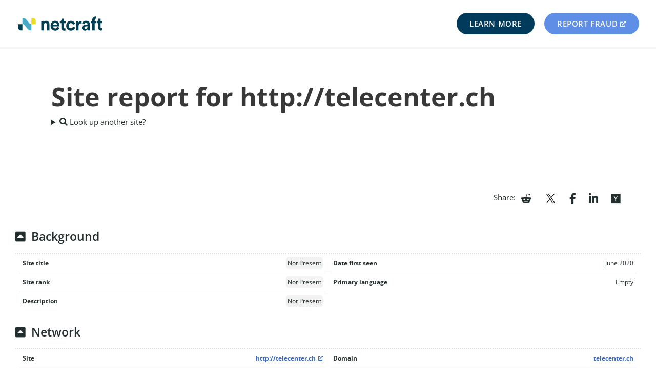

--- FILE ---
content_type: application/javascript
request_url: https://static.netcraft.com/js/geojson/de-geojson_2bd8549.js
body_size: 43763
content:
(window.webpackJsonpipGeolocation=window.webpackJsonpipGeolocation||[]).push([[58],{101:function(e,t,o){"use strict";o.r(t),t.default={type:"FeatureCollection",licence:"Data © OpenStreetMap contributors, ODbL 1.0. https://osm.org/copyright",features:[{type:"Feature",properties:{place_id:235495355,osm_type:"relation",osm_id:51477,place_rank:4,category:"boundary",type:"administrative",importance:.8896814891722549,addresstype:"country",name:"Deutschland",display_name:"Deutschland",address:{country:"Deutschland",country_code:"de"}},bbox:[5.866737,47.2702482,15.0418087,55.099161],geometry:{type:"MultiPolygon",coordinates:[[[[10.4544399,47.5557964],[10.4604899,47.5526228],[10.4723343,47.5511101],[10.4889121,47.540403],[10.5245223,47.535167],[10.558885,47.5373323],[10.5628016,47.5363176],[10.5639853,47.5341059],[10.5711058,47.5334723],[10.5733588,47.5340164],[10.5817954,47.5479661],[10.582347,47.550178],[10.5793036,47.5532447],[10.5803298,47.5556614],[10.5898528,47.5598248],[10.5959083,47.5649107],[10.5979477,47.5697413],[10.608131,47.5658021],[10.6190545,47.5668703],[10.6260881,47.5629565],[10.6260938,47.5610121],[10.6347529,47.559044],[10.6765632,47.559003],[10.6780074,47.5562275],[10.6910027,47.5587703],[10.6924026,47.5560098],[10.6902266,47.5553646],[10.6945958,47.5447809],[10.7089737,47.5437178],[10.7183807,47.538138],[10.7377913,47.5387717],[10.7510481,47.537277],[10.7537761,47.5350169],[10.7585038,47.5344939],[10.763958,47.5282841],[10.7646093,47.5248972],[10.7621865,47.5227115],[10.7637598,47.5195919],[10.7726423,47.5156537],[10.7764126,47.5156782],[10.777508,47.5139211],[10.7954152,47.521195],[10.8126224,47.5200321],[10.8110676,47.5243217],[10.8131433,47.5264301],[10.8316544,47.5283659],[10.8385263,47.5254472],[10.8399842,47.5277489],[10.8484803,47.5302265],[10.853562,47.5346673],[10.862118,47.5339992],[10.8669186,47.5357475],[10.890311,47.5373142],[10.8926869,47.530491],[10.9009027,47.5210562],[10.9055145,47.5174765],[10.9158416,47.5193689],[10.9185975,47.5173359],[10.918007,47.5136312],[10.8908218,47.5075829],[10.8719887,47.5003627],[10.8700552,47.4982856],[10.8717779,47.4931197],[10.8695266,47.4880005],[10.8700396,47.483255],[10.8744802,47.4803881],[10.8814595,47.479178],[10.9099244,47.4855481],[10.9253533,47.4825353],[10.9343493,47.4827218],[10.9371742,47.4811371],[10.9384622,47.4799665],[10.9288081,47.473178],[10.9295387,47.4702317],[10.9581723,47.4515472],[10.9836122,47.4300177],[10.9846583,47.4210258],[10.9804486,47.4183487],[10.9716929,47.4172673],[10.968792,47.4118666],[10.9711117,47.4084619],[10.9696958,47.4039697],[10.9704256,47.4002012],[10.9718964,47.3995575],[10.9795552,47.3969636],[11.0049719,47.3941292],[11.0231808,47.3970782],[11.028455,47.393369],[11.0382091,47.3965894],[11.0486024,47.3939066],[11.0534001,47.3961121],[11.0583769,47.3953588],[11.0615533,47.3965466],[11.0942053,47.3959282],[11.1002707,47.3942824],[11.1045186,47.3956542],[11.114824,47.3954556],[11.1238288,47.3996333],[11.1219758,47.4033133],[11.1225528,47.4063541],[11.1280711,47.4121964],[11.1410105,47.4141137],[11.1559917,47.4211551],[11.169186,47.4224755],[11.1800302,47.4263842],[11.198392,47.4276344],[11.2069902,47.4339396],[11.2213137,47.4305061],[11.2489708,47.4325754],[11.2534161,47.4282377],[11.2403488,47.4195505],[11.2397332,47.4156755],[11.2323549,47.4107696],[11.2307144,47.4056486],[11.2240265,47.4015382],[11.2223322,47.3973349],[11.2249594,47.3952524],[11.2369269,47.3981011],[11.2628683,47.3993551],[11.2698847,47.3975653],[11.2811384,47.4006155],[11.290057,47.4072642],[11.2932679,47.4191276],[11.2902425,47.4221218],[11.2910304,47.4270797],[11.2977216,47.4285043],[11.2996213,47.4307657],[11.3142425,47.4308998],[11.3177038,47.4324673],[11.3212636,47.4377249],[11.3296715,47.4380969],[11.3312896,47.439033],[11.3301707,47.4419957],[11.3312651,47.4446175],[11.3386129,47.4499229],[11.350073,47.4475129],[11.3574294,47.4487571],[11.3645376,47.4448188],[11.3711221,47.4454217],[11.3769449,47.4491734],[11.3850316,47.4486128],[11.3887599,47.4465161],[11.4023542,47.4480784],[11.4074327,47.445851],[11.4154242,47.4470178],[11.4211938,47.4445915],[11.4121722,47.4555558],[11.4105953,47.4626627],[11.4083332,47.4643377],[11.4094382,47.4667359],[11.3899958,47.4669484],[11.3838429,47.4723745],[11.3850446,47.4760011],[11.3908127,47.4821578],[11.395078,47.4822419],[11.3993058,47.4867674],[11.4075816,47.4905883],[11.4085734,47.4936208],[11.4166252,47.5022682],[11.4205505,47.5034947],[11.4218866,47.5063237],[11.4331652,47.5138859],[11.44209,47.517917],[11.4431591,47.5142248],[11.4479037,47.5103965],[11.4493318,47.5072432],[11.4559183,47.5089679],[11.487603,47.5090036],[11.4894772,47.5070775],[11.4990692,47.5073404],[11.5056645,47.5047271],[11.5125354,47.5063605],[11.5186116,47.5110024],[11.5337173,47.5088714],[11.5517996,47.5133805],[11.5529003,47.5122577],[11.5724166,47.5145064],[11.5773109,47.5202222],[11.5881089,47.5254507],[11.5886561,47.5313233],[11.5857454,47.5454823],[11.589651,47.5517968],[11.5868807,47.5547196],[11.5903523,47.5597916],[11.5999481,47.5665075],[11.6057627,47.5810794],[11.6130527,47.5798373],[11.6195346,47.5843831],[11.6239283,47.5840008],[11.6304361,47.5803079],[11.6334888,47.5805894],[11.6344492,47.5819857],[11.6310492,47.584636],[11.631042,47.5866321],[11.6329856,47.592591],[11.6361799,47.5945549],[11.6413142,47.5933877],[11.6433452,47.5893018],[11.6492739,47.5903476],[11.6603082,47.5838042],[11.6728491,47.5854649],[11.6812597,47.5838292],[11.7001715,47.5889654],[11.7453084,47.5877161],[11.7810482,47.5911967],[11.789562,47.587692],[11.8170056,47.5843955],[11.8274462,47.5855079],[11.8294452,47.5821237],[11.8440415,47.5812118],[11.8473688,47.5823238],[11.8549553,47.6023579],[11.8635552,47.6008644],[11.895155,47.6090464],[11.9022567,47.6082267],[11.9136975,47.613838],[11.9333303,47.6127291],[11.9681661,47.6172392],[11.9744184,47.6153987],[11.976229,47.6129776],[11.9809046,47.6188651],[11.9994677,47.6215034],[12.0085326,47.6251781],[12.0127625,47.6232007],[12.0122729,47.6218358],[12.0161746,47.6184489],[12.0196276,47.6119571],[12.0219093,47.611083],[12.0285913,47.6112599],[12.0314393,47.6147822],[12.0373288,47.6176226],[12.0512284,47.6148816],[12.060719,47.6188294],[12.0642122,47.6186831],[12.0708373,47.6146621],[12.0781745,47.6135126],[12.0823518,47.6097453],[12.1152172,47.6114504],[12.1290224,47.6056493],[12.1398022,47.6053353],[12.1635669,47.6134367],[12.1790043,47.6143898],[12.1814362,47.6103544],[12.1781491,47.6008901],[12.1858448,47.6047352],[12.2039614,47.6067646],[12.2073109,47.6097073],[12.2082498,47.6134704],[12.2037036,47.6229714],[12.1990868,47.6408506],[12.1849988,47.6596885],[12.1822372,47.668039],[12.1683802,47.680558],[12.1624246,47.701167],[12.1835036,47.7004961],[12.1864446,47.7036584],[12.1964516,47.7084799],[12.2036359,47.7074327],[12.2059577,47.7105179],[12.2119569,47.7111967],[12.2267425,47.7181373],[12.2497055,47.7415525],[12.2570286,47.7430345],[12.2631886,47.7369079],[12.2649807,47.7325165],[12.2507067,47.7126943],[12.2469234,47.7109573],[12.2412609,47.6943766],[12.2458853,47.6877517],[12.2529718,47.6838412],[12.2552499,47.6794511],[12.2632436,47.6783215],[12.2775137,47.6878885],[12.2847204,47.6901459],[12.3380351,47.697055],[12.3350634,47.6926978],[12.3361021,47.6918137],[12.3397571,47.6903488],[12.3447236,47.6922822],[12.3514538,47.6920989],[12.3524707,47.6907037],[12.3570348,47.6904277],[12.3636175,47.6838421],[12.3807278,47.6864457],[12.4013715,47.6922737],[12.4291199,47.6963833],[12.4326253,47.694443],[12.4400708,47.6952305],[12.4429966,47.6918376],[12.4395381,47.6797459],[12.4407966,47.6771199],[12.4389352,47.6761953],[12.440743,47.6739052],[12.4445839,47.6738872],[12.4452732,47.6708709],[12.4527426,47.6678963],[12.4538456,47.6633549],[12.465113,47.649733],[12.4913477,47.6369024],[12.4906589,47.6350586],[12.4991695,47.6251006],[12.5122716,47.625307],[12.536374,47.6364725],[12.5750269,47.6323152],[12.5780103,47.6342199],[12.5828802,47.6473246],[12.5969025,47.6661084],[12.6020776,47.6686704],[12.6036654,47.6724517],[12.6073437,47.6737269],[12.6168761,47.6724445],[12.6300882,47.6762168],[12.6387706,47.6710362],[12.6456207,47.6735419],[12.6483117,47.6701253],[12.654889,47.6720806],[12.6572696,47.6760744],[12.6661134,47.6810368],[12.6782362,47.6824604],[12.6892173,47.6812058],[12.6958024,47.6822111],[12.7007336,47.6796779],[12.7051123,47.6811271],[12.715232,47.6762902],[12.7321173,47.6796706],[12.7392212,47.6761766],[12.7460726,47.6749897],[12.7547091,47.6681178],[12.7572069,47.6630364],[12.7633051,47.6670423],[12.7720703,47.6656349],[12.7811652,47.6738182],[12.7840532,47.6715362],[12.7780271,47.6628599],[12.7784548,47.660917],[12.7676427,47.655435],[12.7606524,47.6549518],[12.7585755,47.6515501],[12.7647706,47.6471505],[12.7660174,47.643929],[12.7718709,47.6389519],[12.7809381,47.6326508],[12.7897064,47.6332181],[12.7998175,47.6272543],[12.7993228,47.6260341],[12.8109653,47.6212758],[12.8244836,47.6121071],[12.822879,47.6096079],[12.8132705,47.6119811],[12.8073584,47.6102534],[12.8031721,47.607308],[12.8027981,47.6054066],[12.7993926,47.6052105],[12.7965358,47.6017911],[12.7928837,47.6005732],[12.7913246,47.5977696],[12.7953337,47.5931666],[12.7874362,47.5886054],[12.7791497,47.5791416],[12.7800626,47.5745156],[12.7842817,47.5688641],[12.7923685,47.5651064],[12.7943155,47.5570041],[12.8039355,47.5501249],[12.8177288,47.544902],[12.8354247,47.5448966],[12.8426192,47.5468352],[12.8476923,47.5459785],[12.8503058,47.5405068],[12.8493195,47.5361438],[12.8517108,47.5307857],[12.8572638,47.5269386],[12.8632834,47.5280525],[12.8671669,47.523992],[12.8828416,47.5206153],[12.8852644,47.5184963],[12.8844722,47.5127584],[12.9087264,47.4969431],[12.9527055,47.4791786],[12.9681513,47.474451],[12.9726828,47.474304],[12.9726131,47.478474],[12.9743665,47.4807436],[12.9734779,47.4832616],[12.9751237,47.485023],[12.9780077,47.4846889],[12.9778859,47.4829529],[12.9855798,47.4814763],[12.9894318,47.4775801],[12.9948207,47.4786039],[12.9934,47.4717096],[12.9973817,47.469575],[13.0010473,47.4640123],[13.0066207,47.4643842],[13.0103239,47.4685461],[13.0148358,47.4706745],[13.0183863,47.4762628],[13.0240367,47.4801194],[13.0268945,47.4866965],[13.0325856,47.4868949],[13.0362461,47.4891262],[13.0418917,47.4887469],[13.0476465,47.4921627],[13.04597,47.4946602],[13.0482783,47.4981464],[13.0460884,47.5037365],[13.0466997,47.5147714],[13.0437905,47.5160837],[13.0432772,47.5199306],[13.0472929,47.521496],[13.0462606,47.5238746],[13.0373905,47.5276105],[13.0309256,47.5325668],[13.0316986,47.5355227],[13.0381285,47.5411259],[13.0371853,47.5428454],[13.0435275,47.5460715],[13.0447227,47.5502968],[13.0557034,47.5573407],[13.0551844,47.5595819],[13.0574986,47.5621479],[13.0507192,47.563552],[13.0426632,47.573717],[13.0415725,47.5764859],[13.045112,47.579164],[13.0436523,47.5833636],[13.0706416,47.586978],[13.0720923,47.5884387],[13.0712065,47.5914622],[13.0680879,47.5922121],[13.0648284,47.5954736],[13.062619,47.6014623],[13.0695006,47.6048336],[13.0716597,47.6105671],[13.0777986,47.6147529],[13.0805985,47.6189573],[13.0958947,47.6279971],[13.0989358,47.6351717],[13.0970234,47.6407055],[13.0884972,47.649121],[13.0894697,47.6542733],[13.0844464,47.6604735],[13.0800589,47.6624823],[13.0780811,47.6668746],[13.0768889,47.6728312],[13.0807484,47.6870338],[13.0742347,47.691866],[13.0691981,47.6919276],[13.0608569,47.6971475],[13.0557029,47.7037597],[13.0480389,47.7091283],[13.0494983,47.7105316],[13.0460629,47.7126266],[13.0334804,47.7164978],[13.0287562,47.7158505],[13.0183382,47.7228752],[13.0086562,47.7223761],[13.0047574,47.7180526],[13.0059574,47.716935],[13.0045312,47.7151269],[13.00193,47.7132685],[12.9949796,47.7130617],[12.9914808,47.708646],[12.9738047,47.7071526],[12.9627018,47.7094851],[12.9555434,47.7077985],[12.9464151,47.7121844],[12.9331693,47.7095538],[12.9250331,47.7103136],[12.9229881,47.7138568],[12.9129101,47.7173543],[12.9112154,47.7201566],[12.9052586,47.7234349],[12.9045536,47.7274474],[12.9107219,47.7316093],[12.9123306,47.7370002],[12.9182359,47.7425822],[12.9212988,47.7441669],[12.9309793,47.7448529],[12.9328541,47.7473309],[12.9352022,47.7473215],[12.9379404,47.7578786],[12.935126,47.7579298],[12.9407334,47.7598537],[12.9448157,47.7644088],[12.9422359,47.7709804],[12.9347799,47.7701906],[12.934804,47.7722781],[12.9277236,47.7698848],[12.9302348,47.7739569],[12.9396953,47.7783908],[12.938412,47.7833238],[12.9395904,47.7850099],[12.947001,47.7863663],[12.9641876,47.7999998],[12.9766626,47.815368],[12.9842464,47.8277876],[13.0027151,47.8417655],[13.0041455,47.8454516],[13.0033609,47.8500223],[13.0013973,47.8543925],[12.9815668,47.8768055],[12.964173,47.9037003],[12.945895,47.9227613],[12.9407328,47.932194],[12.938171,47.9432828],[12.9357733,47.9439371],[12.9322989,47.939946],[12.92261,47.9393554],[12.919334,47.9422635],[12.9206776,47.9513751],[12.9173263,47.9549968],[12.9100728,47.9573634],[12.8838918,47.9594768],[12.8739101,47.9639227],[12.8685486,47.9710105],[12.857299,48.0076006],[12.8502052,48.016211],[12.8386803,48.0251359],[12.770193,48.0661325],[12.7594809,48.0751672],[12.7529806,48.0868349],[12.749244,48.1085127],[12.7502849,48.1116447],[12.7586685,48.1186952],[12.7581257,48.1260686],[12.7615482,48.1282027],[12.7669988,48.1288507],[12.7739737,48.1275519],[12.7821685,48.1231297],[12.7869191,48.1237109],[12.797286,48.1383463],[12.7976342,48.1445284],[12.7994023,48.1467763],[12.8117505,48.151553],[12.8275304,48.1529122],[12.8345785,48.1581508],[12.8360466,48.1653333],[12.8438656,48.1656815],[12.8477105,48.1673748],[12.8523479,48.1775714],[12.8605175,48.1850908],[12.8650109,48.1975787],[12.8700508,48.2013101],[12.9170166,48.2064432],[12.9457528,48.2067401],[12.9561334,48.209281],[12.9666233,48.2146695],[12.9990984,48.2375768],[13.0122757,48.2524303],[13.0216802,48.2578178],[13.0574829,48.2662386],[13.0805772,48.2771446],[13.128223,48.2784592],[13.1689837,48.2923982],[13.1808424,48.2949917],[13.2562164,48.29356],[13.329798,48.3235141],[13.3495391,48.3376002],[13.3676606,48.3531801],[13.4113572,48.3747104],[13.4179701,48.3849422],[13.4219562,48.4047174],[13.4393132,48.4308398],[13.4388706,48.4386126],[13.4282198,48.4513035],[13.4269976,48.456641],[13.4465914,48.4909889],[13.4480038,48.4964703],[13.4581768,48.5119092],[13.4464251,48.52358],[13.4449962,48.5290696],[13.449995,48.5335548],[13.450146,48.537649],[13.4386567,48.548504],[13.43681,48.5543054],[13.4378394,48.5574418],[13.4499793,48.5639468],[13.4557083,48.5606815],[13.4561753,48.557986],[13.4635543,48.5539753],[13.4753731,48.5560605],[13.476411,48.5589474],[13.4744974,48.5623713],[13.4789327,48.5646679],[13.4848832,48.561535],[13.4862401,48.5630397],[13.4887984,48.5627978],[13.4934015,48.5669859],[13.4918882,48.569699],[13.4959229,48.5694053],[13.5040344,48.5725145],[13.5069693,48.5777326],[13.5016506,48.5808953],[13.505171,48.5878242],[13.5089626,48.5905995],[13.5172549,48.590585],[13.5276986,48.5871515],[13.5435033,48.5747864],[13.5709044,48.5609764],[13.5815411,48.5596761],[13.589713,48.5685337],[13.5997712,48.5693883],[13.6246433,48.5544573],[13.6421186,48.5523218],[13.653746,48.548885],[13.6606944,48.536876],[13.6641008,48.534169],[13.6859309,48.5284109],[13.6981515,48.5230854],[13.7068162,48.5172723],[13.7270837,48.5130182],[13.730512,48.5147674],[13.7322366,48.5165936],[13.7307437,48.5177728],[13.7307538,48.5211009],[13.7334937,48.5221184],[13.7333067,48.5253021],[13.7477763,48.5293901],[13.7489038,48.5380064],[13.7483479,48.5396016],[13.7450221,48.5404421],[13.7436572,48.5440494],[13.7548599,48.5511572],[13.751549,48.5527435],[13.7466535,48.5524086],[13.7476124,48.5541911],[13.7493031,48.5539909],[13.7480663,48.5567388],[13.7504856,48.5576676],[13.7540684,48.5635717],[13.7602641,48.5654531],[13.7664575,48.5581193],[13.7681141,48.5536439],[13.7701003,48.553588],[13.7732022,48.5550568],[13.7719921,48.5560177],[13.7733658,48.5579201],[13.7814037,48.5633661],[13.7812102,48.5654103],[13.7885288,48.5685245],[13.7903694,48.5718639],[13.8009246,48.5735989],[13.805889,48.5797605],[13.804832,48.5816059],[13.8072865,48.5844378],[13.8051205,48.5888972],[13.807048,48.5900555],[13.801516,48.5925904],[13.8012712,48.5973938],[13.8086569,48.5999322],[13.8092766,48.6016391],[13.8073709,48.6049653],[13.8101341,48.6059109],[13.8113755,48.6079577],[13.8103563,48.6086011],[13.8148893,48.6096389],[13.8141012,48.6122463],[13.816008,48.6145734],[13.8195758,48.6133053],[13.8225958,48.6142318],[13.8229691,48.6174734],[13.8257897,48.6185762],[13.82344,48.6253854],[13.8271725,48.6280356],[13.8254279,48.6306955],[13.826491,48.6348513],[13.8216388,48.6387115],[13.8239369,48.6421546],[13.818832,48.6447504],[13.8140767,48.6496636],[13.8177063,48.6594111],[13.8175308,48.6665346],[13.8197648,48.6704478],[13.8166601,48.6813207],[13.8131378,48.6835421],[13.8144064,48.685601],[13.8134888,48.6918328],[13.8171014,48.6948403],[13.8335227,48.6918616],[13.8374192,48.7005462],[13.8252141,48.7006175],[13.8204387,48.6990708],[13.8167993,48.7015454],[13.8140747,48.7009038],[13.8111944,48.7025776],[13.8111473,48.7045073],[13.8128909,48.7050921],[13.8114075,48.7086967],[13.8031807,48.708054],[13.7948787,48.7150361],[13.8018776,48.7172993],[13.8020525,48.7201576],[13.8084232,48.7245836],[13.8103868,48.728937],[13.8190481,48.7317973],[13.8178202,48.7358188],[13.8205235,48.7393045],[13.821459,48.744755],[13.8209748,48.7543887],[13.8228594,48.7566299],[13.8361347,48.7627378],[13.8395409,48.7663617],[13.8395518,48.771618],[13.8313902,48.7707909],[13.8131743,48.7739974],[13.8084966,48.7785297],[13.8033882,48.7808224],[13.8082213,48.7834235],[13.8152291,48.7970883],[13.7955779,48.8148472],[13.798329,48.8172816],[13.7945629,48.8216506],[13.7881724,48.8248444],[13.7929373,48.8301132],[13.7784688,48.8322784],[13.773863,48.830396],[13.7698601,48.8307783],[13.7644187,48.8344761],[13.765635,48.8375957],[13.7627833,48.8394149],[13.7548714,48.8549997],[13.7494355,48.8596484],[13.7505974,48.8668223],[13.7471346,48.8692854],[13.7436274,48.875859],[13.7372828,48.8793342],[13.7379281,48.8860154],[13.7305519,48.8871147],[13.7251025,48.8813153],[13.7172056,48.8781687],[13.702225,48.8817142],[13.68926,48.8782287],[13.684207,48.8799544],[13.6759377,48.8787337],[13.6714332,48.8801415],[13.6694095,48.8837235],[13.6680062,48.8878697],[13.6696391,48.8905132],[13.6612403,48.8944143],[13.6554753,48.8935736],[13.6453477,48.9112301],[13.6380191,48.919226],[13.6380199,48.9256898],[13.6224887,48.9388049],[13.6238369,48.9422169],[13.6312292,48.9470318],[13.6286031,48.9492428],[13.621575,48.9489853],[13.6139368,48.9443308],[13.6079203,48.9435066],[13.6077533,48.9415243],[13.6101428,48.9402596],[13.6106848,48.939081],[13.610246,48.9386224],[13.5978157,48.946012],[13.5903409,48.9529709],[13.5892378,48.9562963],[13.5930013,48.9608858],[13.5839023,48.9692081],[13.5800783,48.9707391],[13.5759666,48.9701617],[13.5727229,48.9660187],[13.5632367,48.9704969],[13.5571332,48.9670676],[13.548057,48.9668779],[13.5433645,48.9680235],[13.5370023,48.9733991],[13.5292744,48.9740487],[13.515889,48.9687419],[13.5070708,48.9691127],[13.505861,48.959912],[13.5082903,48.9510577],[13.5082744,48.9421375],[13.4957716,48.9414885],[13.4844515,48.9481834],[13.4834691,48.9513552],[13.469134,48.954431],[13.4592572,48.9626698],[13.4429838,48.9658313],[13.4335353,48.9716831],[13.4261845,48.9724917],[13.4243876,48.9774074],[13.4027237,48.9872228],[13.402268,48.9944394],[13.4094134,49.0032197],[13.4083936,49.0075558],[13.4029796,49.0106362],[13.4002868,49.0156721],[13.40181,49.0209656],[13.405091,49.0219504],[13.4058295,49.0238456],[13.4018686,49.0289617],[13.3996606,49.0370674],[13.3916731,49.042147],[13.3969576,49.0442145],[13.3973711,49.0506602],[13.3921756,49.0543425],[13.3863429,49.0528175],[13.3835839,49.0573552],[13.3762171,49.0582617],[13.3704919,49.0674569],[13.3637957,49.0690636],[13.3545218,49.0786651],[13.3464135,49.0820559],[13.3465667,49.085376],[13.3441834,49.0888912],[13.3393037,49.090189],[13.3360661,49.0938033],[13.3277115,49.0960878],[13.3242789,49.1003341],[13.3166585,49.1042144],[13.3127143,49.1044931],[13.2891825,49.1186351],[13.2764028,49.120479],[13.2360593,49.113716],[13.2055314,49.1221797],[13.1827758,49.1344848],[13.1702942,49.1440046],[13.1768994,49.1642301],[13.1708972,49.1736229],[13.16175,49.1747884],[13.1486246,49.1820189],[13.1417947,49.189667],[13.1372983,49.1907514],[13.1293492,49.1968887],[13.1171971,49.1991797],[13.1098872,49.203129],[13.114379,49.2135352],[13.1141769,49.218257],[13.0932357,49.2252981],[13.0862112,49.2291202],[13.0886359,49.2314448],[13.0883797,49.2375978],[13.0808139,49.2474086],[13.0727672,49.2463593],[13.0682171,49.2474638],[13.0676071,49.2497849],[13.0604046,49.2502062],[13.0567154,49.2566544],[13.0582803,49.2602251],[13.0553195,49.2639251],[13.043097,49.2649805],[13.0339821,49.2639295],[13.0255364,49.2787632],[13.0304165,49.2875882],[13.029112,49.3043286],[13.0073997,49.3059228],[13.0055017,49.3073274],[13.0041833,49.3120691],[12.9906873,49.319447],[12.9886247,49.3237958],[12.9787459,49.328509],[12.9726288,49.3338639],[12.9639972,49.3371172],[12.958436,49.3367437],[12.9500328,49.3429108],[12.9452855,49.343796],[12.9390192,49.342253],[12.929175,49.3448143],[12.9193216,49.343446],[12.9013903,49.3496311],[12.88001,49.3504065],[12.8809904,49.3435092],[12.8852874,49.3403761],[12.888865,49.3334247],[12.8868463,49.3323503],[12.876913,49.3324778],[12.8593513,49.3388186],[12.8533895,49.3381205],[12.847668,49.3444213],[12.8434895,49.3450896],[12.8428904,49.3423442],[12.8372378,49.3407307],[12.8030881,49.3416273],[12.7857821,49.3454643],[12.7787034,49.3481587],[12.7786373,49.3552444],[12.7823629,49.3592142],[12.7812858,49.3604056],[12.7771359,49.3639658],[12.7684277,49.3653739],[12.7580737,49.3752403],[12.7611019,49.3825314],[12.7576677,49.3948022],[12.7330411,49.4098751],[12.7148136,49.4141321],[12.71364,49.4197817],[12.7087041,49.4247596],[12.679371,49.4260962],[12.6555517,49.4347994],[12.6582357,49.4403579],[12.6555014,49.4486574],[12.6579767,49.4503382],[12.6529982,49.4602673],[12.6485477,49.4682869],[12.641701,49.4699003],[12.6370957,49.4759673],[12.6336481,49.476153],[12.6384982,49.4831262],[12.6442139,49.4849192],[12.6438608,49.4943969],[12.6394303,49.5006872],[12.643879,49.5104219],[12.6421384,49.517868],[12.6441959,49.5229662],[12.6361086,49.5319828],[12.6306019,49.5310664],[12.6285944,49.5270055],[12.6207697,49.5265853],[12.6189685,49.5293115],[12.6145287,49.5284303],[12.6120431,49.5305318],[12.6021366,49.5324287],[12.5885412,49.5384773],[12.5949156,49.5417242],[12.5878663,49.5457784],[12.5835755,49.5495335],[12.5803901,49.5556727],[12.5743484,49.5591361],[12.5742174,49.564407],[12.5707856,49.5693833],[12.5738156,49.5749598],[12.5742329,49.581131],[12.5766795,49.5863445],[12.5640801,49.5967633],[12.5622778,49.6090162],[12.5569421,49.6142839],[12.5607423,49.6196089],[12.5457846,49.6212609],[12.536054,49.6179071],[12.5281036,49.6181021],[12.526913,49.622257],[12.5326454,49.6239092],[12.5342851,49.6260846],[12.5231612,49.628502],[12.5225966,49.6338009],[12.5281373,49.6377407],[12.5285671,49.6399625],[12.5250874,49.6420977],[12.5182848,49.6430965],[12.5172471,49.6454049],[12.5214115,49.6491787],[12.520824,49.6504836],[12.5243905,49.6516048],[12.5261643,49.654324],[12.5231329,49.6558335],[12.5224981,49.6606819],[12.5299742,49.6660856],[12.5296833,49.668285],[12.5225789,49.6768458],[12.5219866,49.6864438],[12.5146791,49.6878462],[12.5052493,49.6851805],[12.491381,49.6860168],[12.4851275,49.687875],[12.4840476,49.6939922],[12.4573286,49.7020261],[12.4529789,49.7010917],[12.4424513,49.7038204],[12.4351836,49.7124215],[12.4329298,49.717961],[12.4293766,49.7201492],[12.4256975,49.7305677],[12.413208,49.7322109],[12.4125485,49.7358897],[12.4058002,49.7403034],[12.4042992,49.7456765],[12.4057085,49.7481977],[12.4005551,49.7538049],[12.4016157,49.7593799],[12.4047613,49.7627849],[12.4693287,49.7871478],[12.4726507,49.7861101],[12.4748193,49.7899108],[12.4741851,49.7919983],[12.4697714,49.7923644],[12.4654278,49.7951168],[12.4705523,49.7995241],[12.4705017,49.8023275],[12.4640067,49.8100515],[12.4672604,49.8130637],[12.4733641,49.8151002],[12.4762943,49.8248682],[12.4730568,49.8336711],[12.4832378,49.8419355],[12.4979792,49.8375276],[12.4991091,49.8473282],[12.4974364,49.8515364],[12.4978642,49.8569369],[12.5076961,49.8576069],[12.5120788,49.8594031],[12.5185746,49.8690712],[12.5187307,49.8771534],[12.5216079,49.8816925],[12.5354639,49.8908087],[12.5398771,49.8912344],[12.5500296,49.9015379],[12.5512078,49.9093075],[12.5476758,49.920496],[12.5385524,49.9248417],[12.5037765,49.9296311],[12.4982941,49.9324894],[12.492994,49.9331655],[12.4943178,49.9367915],[12.4783364,49.9355371],[12.4749313,49.9385224],[12.4700933,49.9457861],[12.4699909,49.9483243],[12.474882,49.9518791],[12.478178,49.9567268],[12.4815762,49.9582958],[12.4905599,49.9585951],[12.4908391,49.9621601],[12.4940314,49.9666517],[12.4938281,49.9697368],[12.499559,49.972049],[12.4899593,49.9816025],[12.476611,49.9807438],[12.4754405,49.9838164],[12.4684821,49.989418],[12.470046,49.9909145],[12.4607382,49.9948743],[12.4538294,49.993486],[12.4535913,49.9916654],[12.4407226,49.986418],[12.4314804,49.984392],[12.431362,49.9885726],[12.4256832,49.9909898],[12.4353017,49.9935033],[12.4352727,49.998422],[12.4319855,50.0001933],[12.43165,50.0025102],[12.4243416,50.0003046],[12.4145487,50.0045941],[12.402137,50.0049915],[12.4022924,50.007731],[12.3973954,50.0088523],[12.4027845,50.0131258],[12.4004331,50.0150246],[12.3865987,50.0124765],[12.3797039,50.0138877],[12.3777788,50.0164853],[12.3786579,50.0190999],[12.3674948,50.0174266],[12.3656998,50.0227654],[12.3573795,50.0255723],[12.3550047,50.0287994],[12.349038,50.0320782],[12.3496744,50.033254],[12.3473595,50.0366811],[12.3396569,50.0393299],[12.3356771,50.0385212],[12.3334555,50.0348015],[12.3288489,50.0321901],[12.325875,50.032833],[12.3245244,50.0338165],[12.3255278,50.0370286],[12.3244582,50.038776],[12.3157195,50.046032],[12.3191878,50.0487077],[12.317282,50.0533724],[12.3143627,50.0524739],[12.3111674,50.0554397],[12.2990208,50.0586129],[12.2792573,50.0551734],[12.2781381,50.0576942],[12.2713114,50.0613557],[12.2616272,50.0581226],[12.259721,50.0610617],[12.2608492,50.0643828],[12.2754136,50.0764756],[12.2654591,50.0790146],[12.2529726,50.0874004],[12.2524014,50.0915827],[12.2485824,50.0907787],[12.2483785,50.0927599],[12.246079,50.0924026],[12.2443663,50.0947235],[12.2478979,50.0955921],[12.2466523,50.0975324],[12.2314182,50.0943345],[12.2302635,50.0963969],[12.2273643,50.0970892],[12.228669,50.1023877],[12.2212577,50.1039145],[12.2104738,50.1016832],[12.2063314,50.1069293],[12.200805,50.1086984],[12.1995953,50.1117577],[12.2025883,50.1153582],[12.1995686,50.1173036],[12.1963441,50.1228948],[12.1973579,50.1262086],[12.1960766,50.1327165],[12.1974171,50.1355672],[12.1945975,50.1376697],[12.1951627,50.1431687],[12.1985261,50.1437332],[12.200358,50.1457808],[12.2036211,50.1456937],[12.2013124,50.1482616],[12.2034802,50.1505513],[12.2000527,50.1515006],[12.2113948,50.1589132],[12.2159721,50.168205],[12.207298,50.1694792],[12.2082792,50.1743613],[12.2038996,50.180728],[12.201186,50.1886426],[12.1888555,50.195541],[12.191296,50.1977067],[12.1975629,50.1979374],[12.1970844,50.1990658],[12.1916059,50.1986648],[12.1901449,50.2007633],[12.1827034,50.1991694],[12.1816481,50.2005695],[12.1861686,50.2030807],[12.1835802,50.2052402],[12.1782905,50.2048157],[12.1753839,50.2128424],[12.1664141,50.2120221],[12.1648579,50.2134943],[12.1596936,50.2112316],[12.1578646,50.2145316],[12.1639691,50.2179584],[12.1629624,50.219947],[12.1603221,50.2197846],[12.1620233,50.2234556],[12.1572588,50.2232412],[12.1586735,50.2257308],[12.1574894,50.2271835],[12.1453831,50.2303941],[12.1518096,50.2343097],[12.1510777,50.2357163],[12.1420002,50.2337089],[12.1412537,50.230472],[12.1271931,50.2323632],[12.1089021,50.2380099],[12.1066047,50.2465949],[12.0975903,50.2463897],[12.0924309,50.24961],[12.0905752,50.2524063],[12.1025023,50.2557897],[12.1017201,50.2589761],[12.0976142,50.2623087],[12.1059534,50.2636994],[12.1123103,50.2676857],[12.1199786,50.2669218],[12.120477,50.2685485],[12.1267636,50.2696673],[12.1382889,50.2750245],[12.140062,50.2778367],[12.1356014,50.2810318],[12.1359182,50.2838231],[12.1228228,50.2909698],[12.1220182,50.2960348],[12.1191973,50.2987729],[12.1260326,50.3072409],[12.1149837,50.3130828],[12.1048882,50.3145669],[12.1008052,50.3180315],[12.1065306,50.3224735],[12.1099161,50.3204138],[12.1155107,50.3204577],[12.1137852,50.3164941],[12.1249434,50.3152298],[12.1304269,50.3190492],[12.1466093,50.3219392],[12.1846057,50.322223],[12.1850782,50.3191284],[12.1827655,50.3175356],[12.1868386,50.3116758],[12.1995029,50.3067144],[12.2001549,50.3086123],[12.200948,50.30895],[12.1996417,50.3063607],[12.1980317,50.3050136],[12.1987052,50.3026616],[12.1950841,50.2933347],[12.2005065,50.2906061],[12.2021397,50.2880681],[12.2018073,50.2760261],[12.2001768,50.27423],[12.2013248,50.272839],[12.2131638,50.2701226],[12.2303286,50.2712643],[12.2348692,50.2693919],[12.2468616,50.2681737],[12.2477615,50.270222],[12.2499909,50.2708299],[12.2505038,50.2692717],[12.2538433,50.2709779],[12.2614168,50.2613362],[12.2661602,50.2588821],[12.2645572,50.2527456],[12.2659403,50.2501808],[12.2594208,50.2522236],[12.254952,50.2511386],[12.25509,50.2528931],[12.2469172,50.2572473],[12.2499794,50.2545181],[12.2458814,50.250998],[12.2416448,50.2508424],[12.2394764,50.2461567],[12.2518286,50.2416908],[12.2549545,50.2367792],[12.2660136,50.2344077],[12.2631,50.2339717],[12.2671209,50.2318338],[12.2749676,50.2332404],[12.2868501,50.225313],[12.2793374,50.2242566],[12.2803758,50.223056],[12.278293,50.2227972],[12.2852855,50.2231622],[12.2939054,50.221037],[12.282525,50.2131153],[12.2824715,50.2080319],[12.2889945,50.2105171],[12.2891102,50.2088816],[12.2855572,50.2059524],[12.2881521,50.2047879],[12.2879666,50.2031233],[12.2777097,50.1994769],[12.2746533,50.1965503],[12.2772448,50.1950892],[12.2774918,50.1916635],[12.282157,50.1886443],[12.2847512,50.1898982],[12.2843179,50.1874462],[12.2860873,50.1856591],[12.2901367,50.1852004],[12.292195,50.1803459],[12.2905098,50.1788456],[12.2918537,50.1784428],[12.2912386,50.1773697],[12.2893624,50.1768935],[12.2952481,50.1746448],[12.3034528,50.1754274],[12.3195435,50.1717252],[12.3353562,50.1719707],[12.3374751,50.1734427],[12.3277467,50.1758377],[12.3275021,50.1798064],[12.3234733,50.1820178],[12.3277776,50.1825733],[12.3293266,50.1859841],[12.3362025,50.1885835],[12.3383141,50.1922887],[12.3328762,50.1976736],[12.3334509,50.1994375],[12.3263948,50.2021359],[12.3233665,50.2071173],[12.3273093,50.2102402],[12.3267288,50.2185218],[12.3346954,50.2172912],[12.3350152,50.2213577],[12.3291857,50.2252821],[12.3320278,50.2332505],[12.3342227,50.2340326],[12.328154,50.2346664],[12.3326418,50.2387334],[12.3312942,50.2424503],[12.3421333,50.2406026],[12.3492977,50.2362579],[12.3500718,50.2377339],[12.3547135,50.2373397],[12.3512656,50.2392927],[12.3567443,50.2427681],[12.3592287,50.24213],[12.3503184,50.2534234],[12.3525857,50.2626572],[12.3565335,50.2644481],[12.36139,50.2696562],[12.359647,50.2735255],[12.3650254,50.2804174],[12.3690145,50.2813937],[12.3706754,50.2851075],[12.3819648,50.288935],[12.3941494,50.289586],[12.3996277,50.2936644],[12.4007718,50.2989849],[12.403042,50.3007616],[12.3983284,50.307964],[12.4007355,50.3187136],[12.3983816,50.3214287],[12.4046666,50.3240476],[12.4166681,50.3244957],[12.421234,50.3226801],[12.4253454,50.3245123],[12.4309643,50.3227205],[12.4371884,50.3277707],[12.4368077,50.3312008],[12.4349567,50.3325997],[12.4423676,50.3419993],[12.4496633,50.3463684],[12.4585107,50.3484797],[12.460267,50.3516394],[12.4685524,50.3546075],[12.4805169,50.3471822],[12.4839553,50.3470093],[12.4895477,50.3497966],[12.4926305,50.3562202],[12.487541,50.3622446],[12.488283,50.3673574],[12.4863837,50.3707874],[12.4901848,50.375762],[12.4959555,50.3789861],[12.5030774,50.3870221],[12.5094836,50.3914847],[12.5120317,50.3972595],[12.5291976,50.3970142],[12.5339463,50.399793],[12.5420662,50.3984529],[12.5460009,50.4008893],[12.5504482,50.3991689],[12.5582291,50.3993495],[12.5749673,50.4033654],[12.5801458,50.4071491],[12.5911613,50.4076173],[12.5999485,50.4057789],[12.6072516,50.4083302],[12.6085732,50.4110552],[12.6172624,50.4157326],[12.6274116,50.4162135],[12.6469247,50.4105123],[12.6624886,50.4123016],[12.6732731,50.4168043],[12.6818767,50.4095948],[12.6933114,50.4051436],[12.69582,50.4014284],[12.707118,50.3971204],[12.7090532,50.4020516],[12.7068628,50.4041652],[12.707865,50.4083744],[12.7206619,50.4175582],[12.7297422,50.4216544],[12.7344728,50.43234],[12.7948563,50.4494309],[12.8104985,50.4308984],[12.8111453,50.4364772],[12.808107,50.4390267],[12.8066533,50.443336],[12.8167652,50.4496136],[12.8187678,50.4534215],[12.8190353,50.4602924],[12.837612,50.4540769],[12.8491033,50.4475144],[12.8946328,50.4297419],[12.9029482,50.4227158],[12.9122373,50.4238432],[12.924969,50.4161943],[12.9361822,50.4118183],[12.9361322,50.4070448],[12.9373831,50.4062686],[12.9480934,50.4042513],[12.9476137,50.4071442],[12.9439317,50.4059653],[12.9409876,50.4071697],[12.9422545,50.4117126],[12.9475249,50.4135036],[12.9637186,50.4145616],[12.9852194,50.4203584],[12.9954693,50.4335749],[13.0085337,50.4392991],[13.0198694,50.4465569],[13.0239676,50.4538846],[13.0199866,50.4589532],[13.0184407,50.4669695],[13.0209088,50.4727912],[13.0210404,50.4788528],[13.0231011,50.4816977],[13.0225641,50.4843915],[13.0237642,50.4848435],[13.0226229,50.4870527],[13.0323272,50.5006008],[13.0307376,50.5080937],[13.0316484,50.5097436],[13.0392346,50.5096139],[13.0425073,50.5115656],[13.0506141,50.507404],[13.0561258,50.501236],[13.0852972,50.5002213],[13.1034457,50.5035797],[13.1152809,50.5098216],[13.1199389,50.5140098],[13.1325677,50.5186213],[13.1344357,50.5142968],[13.1386885,50.5113551],[13.1366229,50.5064061],[13.1425313,50.5056001],[13.1533367,50.5084967],[13.171084,50.5059302],[13.1778969,50.5028877],[13.1952919,50.5032407],[13.1973203,50.5058879],[13.195423,50.5087567],[13.1965233,50.510732],[13.1945097,50.5142595],[13.1951666,50.5161174],[13.2075588,50.5216312],[13.2097137,50.5303831],[13.2152711,50.5340309],[13.2195253,50.5405266],[13.2220869,50.5419493],[13.2217419,50.5460156],[13.2294298,50.5501369],[13.228627,50.5551976],[13.2232334,50.5584506],[13.2241996,50.5613332],[13.2230313,50.5634348],[13.2259834,50.5662836],[13.2359552,50.5702193],[13.23309,50.5791699],[13.2374402,50.5800268],[13.2395308,50.5846349],[13.2475089,50.5870073],[13.2483534,50.5920732],[13.2559272,50.5953857],[13.2602074,50.5921943],[13.2787109,50.5929668],[13.284023,50.5886368],[13.2837495,50.5852589],[13.2857199,50.5812823],[13.2903705,50.5774777],[13.2910947,50.5749287],[13.30032,50.5788414],[13.3231536,50.5810891],[13.3250939,50.5828397],[13.3244279,50.5875731],[13.3211971,50.5895499],[13.3228999,50.597389],[13.3192833,50.6018833],[13.3258671,50.6046292],[13.3247908,50.6084452],[13.3346931,50.6066844],[13.335688,50.6100758],[13.3387002,50.6108916],[13.3376149,50.6126791],[13.3516974,50.6138806],[13.3538006,50.6156846],[13.358761,50.6161989],[13.3602182,50.619397],[13.3653492,50.6179786],[13.3687669,50.6204662],[13.3699926,50.6247997],[13.3772971,50.6272527],[13.3777906,50.6285138],[13.3741661,50.6326535],[13.3755261,50.6365937],[13.3735042,50.6375442],[13.3744886,50.6411713],[13.371052,50.6508138],[13.3756972,50.650345],[13.382813,50.6448462],[13.3858196,50.6467723],[13.391817,50.6466249],[13.3923829,50.6416758],[13.3947996,50.641679],[13.4023155,50.6350488],[13.4054486,50.6346003],[13.4070107,50.6283013],[13.4135345,50.6218714],[13.412112,50.6186016],[13.4149663,50.6165285],[13.4185914,50.6153773],[13.4255619,50.6164808],[13.4271196,50.6154282],[13.4249605,50.6128787],[13.428988,50.6107296],[13.4412706,50.6111951],[13.4509017,50.6059097],[13.4648592,50.6017785],[13.4664075,50.6059177],[13.4775427,50.6123697],[13.4772943,50.6152755],[13.482369,50.6193242],[13.4939776,50.6244627],[13.4976194,50.6319714],[13.5242765,50.6389844],[13.523049,50.6424924],[13.5259435,50.6494028],[13.5173273,50.6483689],[13.5130656,50.6516856],[13.512788,50.6537673],[13.5177313,50.6591316],[13.5303605,50.6680903],[13.5402273,50.6680666],[13.5405659,50.6703386],[13.5386307,50.6730652],[13.5443743,50.6775482],[13.5398991,50.6906896],[13.5337809,50.6959798],[13.5271388,50.6990982],[13.5252438,50.7043865],[13.5383709,50.7057688],[13.5447887,50.7111737],[13.5519187,50.713741],[13.5580171,50.7148521],[13.568767,50.712361],[13.5737316,50.7137292],[13.5792383,50.712365],[13.5881917,50.7131128],[13.6027355,50.7101533],[13.6111374,50.713642],[13.6269521,50.7159128],[13.6249358,50.7230203],[13.6359751,50.7248244],[13.6421181,50.7294196],[13.6646726,50.7320842],[13.6813563,50.7250205],[13.6880545,50.719478],[13.7067115,50.7166867],[13.7123083,50.7195305],[13.7113644,50.7234327],[13.7082792,50.7253933],[13.7136617,50.7249915],[13.7281324,50.7336588],[13.7405625,50.7272743],[13.7508731,50.7295965],[13.7583077,50.7358251],[13.7607701,50.7342211],[13.7673032,50.7344128],[13.7688349,50.7329078],[13.7771552,50.7363364],[13.7848052,50.7336066],[13.7899954,50.735131],[13.7907698,50.7325897],[13.7969331,50.7343896],[13.8006366,50.7329714],[13.8073777,50.7333379],[13.8156322,50.7276838],[13.8197453,50.7274635],[13.8265677,50.7241754],[13.8352026,50.7269736],[13.843386,50.7251521],[13.8549409,50.7269531],[13.8582088,50.7288868],[13.8617004,50.7356049],[13.8619932,50.742797],[13.8682153,50.7426789],[13.8802973,50.7377054],[13.8965556,50.7431307],[13.8987966,50.7451347],[13.900726,50.7518521],[13.9027727,50.7529977],[13.88988,50.7625246],[13.8873407,50.7700734],[13.8924883,50.7740929],[13.8947824,50.7802272],[13.9003501,50.7847875],[13.8964042,50.7884535],[13.8976724,50.7920523],[13.9007789,50.7933791],[13.9039061,50.7942416],[13.9182512,50.7891381],[13.9289508,50.7885064],[13.9389859,50.7899283],[13.9450469,50.7924892],[13.9485014,50.7969604],[13.9561367,50.8005736],[13.9543631,50.8075683],[13.9859406,50.8162927],[13.9907383,50.8200053],[14.0030864,50.8145298],[14.0035392,50.8102427],[14.0122482,50.8117296],[14.0174294,50.8109145],[14.0229946,50.8091202],[14.0299257,50.8042559],[14.0350531,50.8051686],[14.0405044,50.8107524],[14.0478585,50.8100518],[14.0580918,50.8119153],[14.0629979,50.8098789],[14.0784585,50.8124786],[14.0789632,50.8188608],[14.0895233,50.8260796],[14.0988938,50.8262841],[14.1071492,50.8302529],[14.1108406,50.8293947],[14.1165783,50.8323038],[14.1328942,50.833986],[14.1442295,50.8405737],[14.1538504,50.8429875],[14.1615432,50.8476262],[14.1910283,50.8496264],[14.1955982,50.8518191],[14.200735,50.8512174],[14.2170638,50.8602492],[14.2234995,50.8590862],[14.2324087,50.8692387],[14.2359069,50.8760525],[14.2365193,50.8822868],[14.2333657,50.8875989],[14.2441638,50.8863972],[14.2515787,50.8878146],[14.2674344,50.8953136],[14.2830582,50.8922185],[14.2902971,50.8856954],[14.3047515,50.8839275],[14.3193994,50.8888732],[14.3491475,50.8927005],[14.3504563,50.8953286],[14.3484709,50.8978413],[14.3490916,50.900757],[14.3520298,50.9004849],[14.3543845,50.8982173],[14.3585709,50.8995502],[14.3627495,50.8973967],[14.3738452,50.8962145],[14.3751521,50.8979926],[14.3881391,50.8992738],[14.3859531,50.9026141],[14.3875474,50.9032019],[14.3887379,50.9084508],[14.3859006,50.9126566],[14.3868344,50.9140238],[14.3856709,50.916568],[14.3897428,50.9165554],[14.3886584,50.9188585],[14.3942975,50.9181143],[14.3946804,50.9191301],[14.3915274,50.9207014],[14.4021331,50.9238688],[14.399268,50.9301585],[14.4007168,50.9332864],[14.3969821,50.9363791],[14.3873138,50.9418776],[14.3737754,50.9380998],[14.3694197,50.9393643],[14.36934,50.942275],[14.3607152,50.9413983],[14.3611097,50.9427075],[14.3572866,50.9442363],[14.3487268,50.9452012],[14.3458617,50.948515],[14.3265053,50.9495187],[14.3114424,50.9540096],[14.311006,50.9555367],[14.3175849,50.9582037],[14.3169955,50.9606199],[14.3063646,50.9629185],[14.3025712,50.9652588],[14.3154863,50.9731468],[14.3281813,50.9730975],[14.3289717,50.9747323],[14.3260192,50.9790736],[14.329708,50.9821935],[14.323478,50.985391],[14.3114794,50.9846729],[14.2986812,50.9790657],[14.2856953,50.9769207],[14.2820363,50.9780082],[14.2775472,50.9821099],[14.2586779,50.9875401],[14.2585823,50.9920627],[14.2687248,51.0000461],[14.2622871,51.0039245],[14.2605376,51.0088269],[14.2653487,51.0081568],[14.2801337,51.0140951],[14.2819564,51.0155938],[14.2776674,51.018929],[14.2863747,51.0274901],[14.2852924,51.0322202],[14.279789,51.0363968],[14.2735521,51.0378241],[14.2738538,51.0397992],[14.2890342,51.0394868],[14.2920734,51.0437323],[14.2922035,51.0465465],[14.3020938,51.0550957],[14.3170225,51.0553384],[14.3266687,51.049344],[14.3269514,51.0470155],[14.3369332,51.0389936],[14.345133,51.0390266],[14.3468322,51.0414552],[14.3619725,51.0453312],[14.3740335,51.0386261],[14.382682,51.038537],[14.3832149,51.0283853],[14.3847745,51.0269897],[14.3903975,51.0239057],[14.4052021,51.0209408],[14.4085683,51.0187843],[14.4198359,51.0190579],[14.4320214,51.0234059],[14.4315829,51.0246757],[14.4351608,51.027024],[14.4538296,51.0359443],[14.4656856,51.0353481],[14.4704296,51.0309374],[14.4753778,51.0295324],[14.4744124,51.0255396],[14.4927168,51.0234126],[14.4943227,51.0357683],[14.4907657,51.0435553],[14.4998277,51.0465847],[14.5084006,51.0433104],[14.5017306,51.0323665],[14.4985984,51.0220904],[14.5321868,51.0165812],[14.5397898,51.0104159],[14.5346895,51.0087469],[14.5351098,51.0074706],[14.5325972,51.0057604],[14.5347548,51.0037431],[14.5609527,51.0069488],[14.5645523,51.0101674],[14.5683375,51.0045579],[14.5787422,51.0003616],[14.5815001,50.9935648],[14.5932456,50.987759],[14.5990743,50.9871753],[14.5984159,50.9807295],[14.6006502,50.9794138],[14.5971234,50.9742541],[14.5968406,50.9691188],[14.5921741,50.9667413],[14.596159,50.9627273],[14.5853328,50.9516697],[14.5817637,50.942397],[14.5720025,50.9375186],[14.5607296,50.9253868],[14.5643597,50.9185741],[14.5778842,50.9159356],[14.581938,50.9135479],[14.5889374,50.9169405],[14.5933866,50.9163463],[14.601554,50.9208053],[14.6122523,50.9223241],[14.617086,50.9255741],[14.6281712,50.9254909],[14.6394834,50.9302427],[14.6502028,50.9315224],[14.6522824,50.9259143],[14.6516167,50.9121643],[14.6528348,50.9054216],[14.6471759,50.9040016],[14.6366749,50.8978405],[14.6326755,50.8833037],[14.6292869,50.8801554],[14.6240797,50.8683131],[14.6189793,50.8645527],[14.6200862,50.8602033],[14.6189169,50.8577586],[14.6331387,50.8550372],[14.6477945,50.8487401],[14.6602598,50.8501592],[14.6650113,50.8491866],[14.6899559,50.838002],[14.7086033,50.8407793],[14.7200721,50.8322805],[14.7169617,50.8298651],[14.7161029,50.8254167],[14.7167091,50.8235435],[14.7223443,50.8220621],[14.73424,50.8253743],[14.738939,50.8289265],[14.7447106,50.8294825],[14.7474813,50.8288196],[14.7497828,50.8242974],[14.7590105,50.8246194],[14.7619358,50.8220519],[14.7644324,50.8220422],[14.7664699,50.8192375],[14.7792339,50.8200157],[14.7905105,50.8240311],[14.7923334,50.8236905],[14.7928957,50.8199595],[14.7940658,50.8201252],[14.7996709,50.8226107],[14.8015499,50.8250837],[14.8007482,50.8289603],[14.8027511,50.8326059],[14.802583,50.8365226],[14.8080463,50.8443081],[14.8075652,50.8463654],[14.8103659,50.848677],[14.8106013,50.8512536],[14.8213627,50.8594553],[14.821481,50.8632643],[14.8249866,50.8675618],[14.8246809,50.8698976],[14.8193015,50.8742069],[14.8176787,50.8785882],[14.8195554,50.8850631],[14.8303092,50.8933335],[14.8434091,50.900653],[14.8516363,50.9105706],[14.868089,50.9179015],[14.8768544,50.9323512],[14.8907688,50.9352117],[14.8965556,50.9406457],[14.8953935,50.9472658],[14.8929635,50.9495841],[14.8976165,50.9593921],[14.9038711,50.9612175],[14.8995936,50.9633069],[14.9040335,50.9674903],[14.90308,50.9717195],[14.9194302,50.9753468],[14.9183,50.9825625],[14.9202927,50.9879324],[14.9174844,50.9899814],[14.9171851,50.9951933],[14.9203673,50.9978525],[14.9248924,50.9966454],[14.9290397,50.9979813],[14.9379879,51.0114645],[14.9393078,51.0170239],[14.935832,51.0181008],[14.9350882,51.0201284],[14.9374776,51.0222169],[14.9399492,51.0206619],[14.9392437,51.0235913],[14.9423996,51.0237139],[14.9403272,51.0262187],[14.9453536,51.0263896],[14.9489988,51.0304642],[14.9465191,51.0314971],[14.9517093,51.0379692],[14.948112,51.0393085],[14.9498255,51.0410211],[14.9485055,51.0426242],[14.9519226,51.042443],[14.953678,51.0467078],[14.9578524,51.0467741],[14.9613765,51.0499663],[14.964656,51.050123],[14.9630414,51.0580137],[14.9678983,51.0640199],[14.9712392,51.0657104],[14.9698868,51.0673934],[14.9713935,51.0693643],[14.9680541,51.0695342],[14.9676286,51.0711115],[14.9793151,51.0770378],[14.9786025,51.0804906],[14.97686,51.0816017],[14.9778068,51.0835242],[14.9760431,51.0841306],[14.9775892,51.0854993],[14.9762769,51.0868574],[14.9800799,51.0872666],[14.9797186,51.0897671],[14.9839338,51.0908892],[14.9818491,51.0932256],[14.9827489,51.0949087],[14.980242,51.0957549],[14.9838142,51.0972756],[14.9827701,51.0993254],[14.9839711,51.1021078],[14.9780519,51.1081074],[14.9811985,51.1091137],[14.9799312,51.1105656],[14.9826221,51.1133707],[14.980878,51.1161089],[14.9828678,51.1178868],[14.9890059,51.1165685],[14.9977581,51.1227643],[14.9947397,51.1238732],[14.9967617,51.131557],[14.9953646,51.1368715],[14.9905269,51.1427892],[14.9963706,51.1440071],[15.0009478,51.1499474],[14.9942762,51.1573507],[14.9931187,51.1624351],[15.005045,51.167716],[15.0015472,51.1723884],[15.0087717,51.182327],[15.0047396,51.1908795],[15.0101058,51.1927864],[15.014378,51.1965045],[15.0128409,51.1988967],[15.0077219,51.199545],[15.0087427,51.2013843],[15.0076068,51.2045076],[15.0129126,51.2081708],[15.0131839,51.2105588],[15.0100778,51.2112981],[15.0098306,51.2135683],[15.0172132,51.2153648],[15.0160486,51.2172045],[15.0182234,51.2209768],[15.0160637,51.2272547],[15.0259368,51.2320146],[15.0266604,51.2340376],[15.0234665,51.2351045],[15.0289269,51.2372384],[15.0267984,51.2395232],[15.0286177,51.2417897],[15.0334844,51.2409737],[15.0378516,51.2439906],[15.0314666,51.2481877],[15.0294584,51.2513897],[15.0260581,51.2489846],[15.0233006,51.250585],[15.0249167,51.2538536],[15.0301498,51.2546294],[15.0319867,51.2573835],[15.0377966,51.258029],[15.0360736,51.2617285],[15.0360338,51.2646611],[15.0382268,51.2669617],[15.0367523,51.2704562],[15.0418087,51.2732729],[15.0342609,51.2776682],[15.0353583,51.2829229],[15.0324881,51.2848527],[15.0319764,51.2877417],[15.033354,51.2940893],[15.0295589,51.2946584],[15.0291063,51.2968212],[15.021759,51.3006107],[15.0117152,51.3014387],[15.0138993,51.3043327],[15.012362,51.3084648],[15.006086,51.3109901],[15.0088796,51.3159045],[15.0049296,51.3168641],[15.0022606,51.3200147],[14.9925425,51.3221115],[14.9915195,51.3235506],[14.9936991,51.3274501],[14.9917298,51.329048],[14.9855657,51.3292055],[14.9849442,51.3328005],[14.9805981,51.3356862],[14.9805132,51.3394388],[14.9775074,51.3412773],[14.9760402,51.3563365],[14.9726329,51.359463],[14.9665986,51.3590265],[14.9642019,51.3611382],[14.977333,51.36568],[14.9773762,51.3692453],[14.9837553,51.3736579],[14.9744111,51.3784248],[14.9689764,51.3791289],[14.968997,51.38192],[14.964609,51.386548],[14.9657714,51.3915241],[14.9624927,51.3947566],[14.958181,51.395326],[14.962139,51.397703],[14.969201,51.398255],[14.968004,51.402593],[14.963177,51.40774],[14.95866,51.409909],[14.964792,51.412395],[14.967154,51.416987],[14.964113,51.423281],[14.96618,51.426768],[14.961271,51.428376],[14.958703,51.431343],[14.963733,51.434261],[14.970615,51.432367],[14.973596,51.436556],[14.974049,51.442118],[14.96664,51.446194],[14.9642089,51.4513326],[14.955925,51.458427],[14.956428,51.463427],[14.948817,51.47148],[14.926417,51.473307],[14.925145,51.479903],[14.921934,51.48244],[14.907182,51.483924],[14.897463,51.482029],[14.891512,51.484307],[14.8874452,51.4879554],[14.8717211,51.4846744],[14.864509,51.490456],[14.852136,51.48934],[14.844491,51.494708],[14.839694,51.496118],[14.8382015,51.4988353],[14.8346893,51.4996512],[14.8321801,51.5038877],[14.8188424,51.5077386],[14.8117167,51.5061133],[14.8051904,51.514457],[14.7990815,51.5152416],[14.796295,51.5178016],[14.7880838,51.5170612],[14.783682,51.5184658],[14.7652599,51.5189293],[14.760826,51.5232998],[14.7513739,51.5218238],[14.7429201,51.5252811],[14.7356207,51.5259448],[14.7339219,51.5290075],[14.7294145,51.531172],[14.729175,51.5357083],[14.7262944,51.5390704],[14.7311906,51.5442625],[14.7293572,51.5499481],[14.7239916,51.5536794],[14.7164714,51.5551544],[14.7113339,51.5627425],[14.7265936,51.5746542],[14.7295966,51.5790102],[14.7307879,51.5844118],[14.7393749,51.5896568],[14.741962,51.5929382],[14.7521819,51.5957208],[14.7534159,51.5993038],[14.7609069,51.6023518],[14.7651199,51.6074698],[14.7658029,51.6114478],[14.7632929,51.6192498],[14.7533399,51.6278728],[14.7561419,51.6325628],[14.7540289,51.6413198],[14.7559339,51.6455378],[14.750993,51.6526116],[14.7548951,51.6555155],[14.7577473,51.6613459],[14.7534502,51.6639321],[14.7528679,51.6680941],[14.7493235,51.6705024],[14.7471736,51.6759453],[14.7376744,51.6784963],[14.7368391,51.68075],[14.7393902,51.6838995],[14.7362521,51.6885742],[14.7283506,51.6887282],[14.701237,51.7048481],[14.6899816,51.7087743],[14.680634,51.7171175],[14.677818,51.7225847],[14.6681634,51.725857],[14.6613004,51.7374483],[14.6561983,51.7411809],[14.659991,51.7489946],[14.6573496,51.7533273],[14.664145,51.756807],[14.662226,51.7585817],[14.6508076,51.7612483],[14.650747,51.76395],[14.654711,51.767595],[14.654995,51.774813],[14.652675,51.779655],[14.6538602,51.78369],[14.6490911,51.787129],[14.6454747,51.7955276],[14.636309,51.7974683],[14.6321324,51.8015729],[14.6238697,51.8004281],[14.6162165,51.80188],[14.6133945,51.804016],[14.6071862,51.8037926],[14.601181,51.8086085],[14.600752,51.8126702],[14.5969142,51.817527],[14.5901069,51.8213615],[14.5898156,51.8271012],[14.5931794,51.8300591],[14.591125,51.8330865],[14.5919377,51.8355418],[14.5904025,51.8384573],[14.5962723,51.8422094],[14.6016453,51.839629],[14.6044673,51.8398661],[14.6059347,51.8426418],[14.6032256,51.8470352],[14.6049865,51.8480951],[14.6083503,51.8474815],[14.6093662,51.844971],[14.6124817,51.845501],[14.6108111,51.8492805],[14.6071538,51.8520417],[14.6111046,51.8571313],[14.6243792,51.858191],[14.6349672,51.8655384],[14.6438847,51.8671973],[14.6464132,51.8719786],[14.6521474,51.8737906],[14.6548339,51.8837971],[14.6619453,51.8870717],[14.6628032,51.8902347],[14.6749038,51.8897749],[14.6734816,51.8931884],[14.6746104,51.8944701],[14.6808864,51.8952364],[14.6941836,51.9018952],[14.691023,51.907773],[14.6987665,51.9132741],[14.702198,51.9210024],[14.7055167,51.9236617],[14.7033945,51.930887],[14.7066454,51.9354945],[14.712555,51.9367892],[14.7193663,51.9419306],[14.7189944,51.9456403],[14.7212866,51.9513151],[14.7189602,51.9552818],[14.7134859,51.9575091],[14.7072324,51.9657165],[14.7069034,51.9735673],[14.7048546,51.976008],[14.7070754,51.9796121],[14.7114664,51.979619],[14.7162525,51.9825599],[14.7175619,51.9887887],[14.7216594,51.9944745],[14.7189052,51.9997147],[14.7140288,52.0036828],[14.7252151,52.0082063],[14.7265843,52.0137258],[14.7415102,52.0235596],[14.7402172,52.0287557],[14.7484224,52.031928],[14.7475285,52.0366419],[14.7498591,52.0430343],[14.7458683,52.0465394],[14.7468258,52.0502066],[14.745449,52.054332],[14.756702,52.060161],[14.759094,52.065383],[14.7578,52.0680297],[14.7518448,52.0717939],[14.7458624,52.0814918],[14.741175,52.0851873],[14.7208928,52.094625],[14.7002558,52.0981084],[14.6874394,52.1076412],[14.6818121,52.1156403],[14.6841094,52.1256432],[14.6794487,52.1402495],[14.680016,52.1433834],[14.701957,52.1630913],[14.7055672,52.1689142],[14.7054009,52.173197],[14.7028631,52.1784994],[14.6879381,52.1892951],[14.6858141,52.193906],[14.6882788,52.197932],[14.6995983,52.2037482],[14.708392,52.2116715],[14.7125452,52.2222375],[14.7128671,52.2281782],[14.7160287,52.2327561],[14.7155504,52.2361278],[14.7051845,52.2429511],[14.6988057,52.2523481],[14.689475,52.2567582],[14.6742794,52.258518],[14.6627631,52.2618114],[14.6407805,52.2638597],[14.6195197,52.2707468],[14.5986799,52.2723256],[14.5919141,52.2753664],[14.5892982,52.2816125],[14.5864567,52.2843088],[14.5752882,52.2890477],[14.5744976,52.2952201],[14.583445,52.3016589],[14.5848295,52.3063473],[14.5780759,52.3128892],[14.5777433,52.3194529],[14.5749323,52.3226189],[14.5614399,52.3278059],[14.5626074,52.339391],[14.5525283,52.3519878],[14.5529658,52.370923],[14.5514734,52.375667],[14.5343762,52.3949997],[14.5355281,52.4007287],[14.5465301,52.4126915],[14.5439612,52.425505],[14.5481154,52.4323373],[14.5594594,52.4390887],[14.5788254,52.4415686],[14.5856222,52.4485459],[14.5939838,52.4525545],[14.5999918,52.4590708],[14.6087608,52.4638329],[14.6128203,52.476832],[14.6242424,52.4822945],[14.6339257,52.4914836],[14.6353494,52.4959741],[14.6323097,52.5012805],[14.6250306,52.5055979],[14.6170548,52.5073686],[14.6122974,52.5107862],[14.6104905,52.5188353],[14.6038381,52.5310308],[14.6063256,52.5374131],[14.6136653,52.5447224],[14.6153787,52.5540644],[14.6186521,52.557181],[14.637479,52.5665272],[14.6395116,52.5691859],[14.6390136,52.5733174],[14.6142877,52.5862639],[14.6114712,52.5895401],[14.609414,52.5980025],[14.5962113,52.6106429],[14.5816497,52.6156018],[14.5673192,52.6236888],[14.512737,52.6406471],[14.4652296,52.6614111],[14.4566122,52.6739554],[14.449205,52.6777908],[14.4327052,52.6816353],[14.4250523,52.6947366],[14.4159285,52.6996833],[14.4009424,52.7137713],[14.3864886,52.7229372],[14.3742491,52.7358276],[14.362662,52.740224],[14.3504311,52.751291],[14.3276688,52.7603608],[14.305679,52.7654299],[14.2802902,52.7742682],[14.2488505,52.7922457],[14.2163893,52.8167731],[14.1417447,52.8240545],[14.129238,52.8288167],[14.1230052,52.8377648],[14.123555,52.8443832],[14.1304236,52.8529282],[14.1566511,52.8742105],[14.1608139,52.8867713],[14.1599728,52.8912664],[14.1523209,52.900646],[14.1501989,52.9162781],[14.1466781,52.9207621],[14.145388,52.9286791],[14.1426471,52.9332471],[14.142192,52.9387511],[14.144131,52.9449001],[14.1388419,52.951776],[14.143127,52.9577631],[14.1436579,52.9613691],[14.149455,52.9636531],[14.1622201,52.9652701],[14.1662878,52.96856],[14.168736,52.9736381],[14.17278,52.975581],[14.1895101,52.9797491],[14.2068529,52.9875431],[14.218356,52.9887271],[14.2282121,52.992347],[14.2355989,52.9931921],[14.2506909,53.000669],[14.25896,53.002981],[14.2685539,53.0099551],[14.2916152,53.0200081],[14.306848,53.029745],[14.312334,53.0355191],[14.3233839,53.0416441],[14.3379831,53.046577],[14.3485689,53.054717],[14.348751,53.056827],[14.352414,53.0588761],[14.355741,53.063456],[14.358655,53.071993],[14.366719,53.080612],[14.371225,53.0945611],[14.3701679,53.104599],[14.379026,53.1129011],[14.3816579,53.1313749],[14.3837849,53.1343371],[14.3831009,53.1365571],[14.3872751,53.142392],[14.371109,53.1572911],[14.3662579,53.1719881],[14.369755,53.181809],[14.374582,53.1878171],[14.3772679,53.201752],[14.385792,53.2049971],[14.3993229,53.2068031],[14.4058561,53.2107291],[14.408503,53.2232011],[14.4212069,53.234281],[14.430807,53.2391331],[14.433742,53.2421201],[14.4352119,53.2487131],[14.4427961,53.2558061],[14.4495951,53.2594551],[14.4505651,53.262252],[14.4443111,53.2724281],[14.445247,53.2744351],[14.421204,53.2761361],[14.4149147,53.3019391],[14.4068027,53.3087286],[14.4154534,53.324377],[14.4083265,53.3357274],[14.4055017,53.3470804],[14.3902904,53.3537477],[14.3931309,53.3585639],[14.3953797,53.3692443],[14.3948439,53.3757201],[14.3892793,53.3878255],[14.3733277,53.4089502],[14.3730061,53.4182353],[14.3697624,53.4239789],[14.3686646,53.4326036],[14.3718858,53.4478199],[14.3712744,53.4564396],[14.3580532,53.4573277],[14.3563259,53.4620394],[14.3569602,53.4700493],[14.3535223,53.4822756],[14.3541997,53.4886251],[14.3506549,53.4960036],[14.3269366,53.503824],[14.3157825,53.5251476],[14.3193659,53.5298297],[14.3158585,53.5369428],[14.3057479,53.543567],[14.3072504,53.5514015],[14.3026103,53.5534048],[14.3138581,53.5650795],[14.3118808,53.5797268],[14.3169455,53.6180635],[14.3111123,53.6184586],[14.2838985,53.6344457],[14.2847917,53.6586917],[14.279081,53.6630851],[14.272218,53.663409],[14.2706609,53.6666774],[14.281164,53.6729554],[14.2836998,53.6825852],[14.27486,53.6873106],[14.2750888,53.6889458],[14.2721165,53.6894996],[14.2719658,53.693603],[14.2668113,53.6987001],[14.2677342,53.7046247],[14.271926,53.7058471],[14.2683389,53.7084417],[14.2729972,53.7378361],[14.2715361,53.7406611],[14.2735389,53.74435],[14.2669556,53.7534889],[14.2835972,53.7722972],[14.2123444,53.8674472],[14.2154008,53.8808073],[14.2122597,53.900289],[14.2039194,53.9066221],[14.2057721,53.9105516],[14.1853292,53.9119633],[14.1853296,53.9140916],[14.1911057,53.9157668],[14.2076583,53.9158694],[14.2260972,53.9277306],[14.2422083,53.9877278],[14.1680194,54.2388],[14.0696389,54.2776417],[14.0782917,54.4411306],[14.022697,54.6076687],[13.9975635,54.6489624],[13.9824094,54.6654946],[13.9529301,54.6907612],[13.9085794,54.7195069],[13.8896028,54.7253263],[13.853571,54.7413288],[13.649826,54.8389616],[13.6003401,54.8587433],[13.5456122,54.8732719],[13.4873115,54.882103],[13.427221,54.8849662],[13.3249042,54.8808993],[13.2655983,54.872529],[13.2022673,54.8667833],[13.1566308,54.8580205],[13.1109774,54.8449131],[13.060395,54.8266161],[13.0317355,54.8143834],[13.0004251,54.7976159],[12.9715747,54.7857772],[12.748816,54.74402],[12.3221503,54.5779051],[12.2921504,54.5181817],[12.3002059,54.5117927],[12.2585394,54.4512358],[12.1652063,54.3854011],[12.1524286,54.3854011],[11.9515957,54.3337332],[11.6443743,54.3307609],[11.5885411,54.3737338],[11.5382634,54.4076234],[11.4749302,54.4398462],[11.4024304,54.4740136],[11.3496527,54.5051253],[11.321875,54.5129032],[11.3110417,54.5295702],[11.14132,54.5770711],[11.0007648,54.5695708],[10.9796538,54.5559594],[10.8199321,54.5473481],[10.7546545,54.5142918],[10.6516667,54.5113333],[10.592155,54.5206807],[10.5054886,54.5476257],[10.3388225,54.5931821],[10.3088226,54.6126269],[10.2582672,54.6576278],[10.2188229,54.6962397],[10.1693786,54.7381849],[10.0868332,54.7639579],[10.0515511,54.7660835],[9.8943068,54.8417955],[9.7399482,54.8233106],[9.6046324,54.8545174],[9.6280128,54.879789],[9.5918192,54.8869937],[9.5843424,54.8860909],[9.4977592,54.841226],[9.4629539,54.8316638],[9.4601121,54.8333102],[9.4493798,54.8326867],[9.4351372,54.8270495],[9.428693,54.827129],[9.4179925,54.8321789],[9.4161853,54.8346657],[9.4184549,54.8364745],[9.4180817,54.8380435],[9.4111899,54.8421599],[9.407455,54.8423987],[9.4036494,54.8388497],[9.4026672,54.8404583],[9.3906975,54.8383585],[9.3828349,54.8391876],[9.3788839,54.8330791],[9.3747521,54.8333208],[9.3742198,54.831275],[9.3762185,54.8291949],[9.3727342,54.8218623],[9.3738654,54.821126],[9.3657368,54.8183879],[9.3627775,54.8165541],[9.363439,54.8153049],[9.3565678,54.8153479],[9.3464293,54.8067134],[9.3432271,54.8071315],[9.3420529,54.8036262],[9.3454301,54.8021437],[9.343714,54.8002468],[9.3294648,54.805612],[9.2935208,54.8088975],[9.2920661,54.8061619],[9.2955591,54.8031591],[9.2949392,54.8016748],[9.2863848,54.8042936],[9.2842463,54.8096592],[9.273329,54.8117874],[9.2501078,54.8096796],[9.2358553,54.83106],[9.2354047,54.8353856],[9.244899,54.8437853],[9.2403397,54.8499489],[9.205189,54.8590032],[9.1946175,54.8592048],[9.1877998,54.8610969],[9.1858204,54.8632732],[9.1430294,54.87301],[9.1232307,54.8726231],[9.1106164,54.874031],[9.0907145,54.8702074],[9.0761016,54.8718588],[9.0635221,54.8711342],[9.0572698,54.8729555],[9.0480865,54.8719775],[9.0292704,54.8782023],[9.0296851,54.8803843],[9.0145097,54.886525],[8.9841205,54.8921708],[8.9775512,54.8957917],[8.9478777,54.9025488],[8.9234116,54.9034716],[8.9130593,54.9020367],[8.9105017,54.9038725],[8.8918397,54.9049474],[8.8870365,54.9025866],[8.8772891,54.9021056],[8.8723059,54.8992529],[8.865601,54.8998548],[8.8598336,54.8967604],[8.8487889,54.8973579],[8.8366286,54.9055891],[8.8239937,54.9068169],[8.8185316,54.9039712],[8.8116367,54.9046431],[8.8110008,54.905909],[8.7987608,54.9046581],[8.7988558,54.9025063],[8.7764385,54.8954871],[8.7769914,54.8926454],[8.7595632,54.8945071],[8.7504952,54.8971767],[8.7499061,54.895581],[8.7382378,54.8932154],[8.7279111,54.8927495],[8.6810471,54.9104127],[8.6685235,54.9113186],[8.6600351,54.9086758],[8.555431,54.920839],[8.557248,54.992817],[8.519182,54.992637],[8.501565,55.000013],[8.472164,55.025338],[8.477877,55.04663],[8.472381,55.054718],[8.395479,55.069277],[8.388323,55.068415],[8.386344,55.064763],[8.365234,55.063456],[8.346845,55.06529],[8.340622,55.068958],[8.335314,55.07779],[8.329204,55.083623],[8.31865,55.08501],[8.305592,55.08279],[8.290037,55.074733],[8.290037,55.064762],[8.044381,55.099161],[8.0416865,55.0864161],[8.0264922,55.0626656],[8.0071034,55.0379707],[7.9847979,55.0044144],[7.9599092,54.9581079],[7.9497981,54.9300796],[7.9424371,54.8931899],[7.9372426,54.8414388],[7.9362149,54.7966046],[7.9312705,54.7628539],[7.9324927,54.7349366],[7.9478815,54.6412958],[7.9541593,54.6223232],[7.9645759,54.6015728],[8.0922727,54.4255679],[8.1614085,54.3333173],[8.1259364,54.3515121],[8.1000476,54.3619845],[8.0725755,54.3710403],[8.0289924,54.3817072],[7.9987147,54.3868184],[7.9520761,54.391374],[7.8459377,54.3937351],[7.7819102,54.3884294],[7.7356604,54.3798459],[7.7062161,54.3720402],[7.6781607,54.3626233],[7.639272,54.3457063],[7.6158276,54.332706],[7.5848834,54.3109],[7.5673279,54.2950386],[7.5460224,54.2696214],[7.5353558,54.2517877],[7.5276059,54.233454],[7.5228559,54.2147591],[7.5214392,54.186453],[7.5243003,54.1676193],[7.5342448,54.1399242],[7.5507169,54.1132848],[7.5651891,54.0964234],[7.6211333,54.0480335],[7.6414665,54.0338388],[7.6758552,54.0148106],[7.7280494,53.9941435],[7.6978273,53.9840877],[7.6187166,53.9776709],[7.5869668,53.9724764],[7.532967,53.9603928],[7.4547174,53.9590872],[7.3803567,53.9511148],[7.3387458,53.9429479],[7.2898849,53.9299754],[7.2614128,53.9264198],[7.2031909,53.9263086],[7.1123858,53.9193918],[7.0798026,53.9141695],[7.0379417,53.9049748],[6.9601643,53.88478],[6.8968313,53.8780854],[6.8004152,53.8742519],[6.72686,53.8633906],[6.6959713,53.856446],[6.6663881,53.8477236],[6.638416,53.8373622],[6.5920274,53.816334],[6.5302499,53.808695],[6.5005556,53.8023615],[6.4582503,53.7898057],[6.4193616,53.7738609],[6.3956951,53.7614995],[6.3641397,53.740638],[6.3459138,53.7245358],[6.412675,53.6042857],[6.5514234,53.5825527],[6.5697909,53.5698806],[6.5904009,53.5607105],[6.6140355,53.5536829],[6.6168596,53.548854],[6.6146378,53.5443884],[6.6189949,53.5405598],[6.6264165,53.5375936],[6.6263562,53.5322269],[6.6286008,53.5305801],[6.6358093,53.5302327],[6.6459402,53.5269901],[6.6567681,53.5278286],[6.6729911,53.5132148],[6.6878275,53.5038792],[6.6836555,53.502285],[6.6849218,53.4992141],[6.6836555,53.4966645],[6.6871623,53.496085],[6.6970816,53.4997654],[6.7000074,53.498598],[6.6978643,53.4957586],[6.6988384,53.4936724],[6.7089693,53.4939042],[6.7147166,53.490369],[6.7288975,53.4858458],[6.8025384,53.4664537],[6.8352593,53.4620553],[6.8594385,53.4558211],[6.8824856,53.4472666],[6.8897831,53.4421612],[6.8935236,53.4363315],[6.8828583,53.4189358],[6.8855055,53.4152244],[6.8844896,53.4085019],[6.8906764,53.3913671],[6.8982031,53.3616476],[6.9024611,53.3536003],[6.9064061,53.3503112],[6.9268194,53.3388596],[6.9492802,53.3327454],[6.9604366,53.3273146],[6.9803466,53.3214259],[7.0102502,53.3159634],[7.0171069,53.3126276],[7.0522666,53.3067476],[7.0724713,53.3065356],[7.0972859,53.3095805],[7.1917111,53.3150548],[7.2116931,53.2316006],[7.21197,53.2289437],[7.2104414,53.2285364],[7.2170254,53.2147666],[7.2176228,53.1978173],[7.2080428,53.1884765],[7.2274985,53.1802785],[7.2036549,53.1765642],[7.1909005,53.1618398],[7.1911794,53.1595718],[7.1893235,53.1573229],[7.1896013,53.1479616],[7.1831688,53.1401893],[7.1789023,53.1382857],[7.1809366,53.1278335],[7.1858729,53.1242258],[7.1828988,53.1217649],[7.2027936,53.1134106],[7.1992194,53.0813862],[7.2129682,53.0108775],[7.2174454,53.0070372],[7.2095624,53.0005067],[7.1815156,52.9415843],[7.1043855,52.8639433],[7.087258,52.8498872],[7.0927397,52.8381961],[7.0715512,52.8104212],[7.064941,52.7300787],[7.0547553,52.6444227],[7.0557287,52.6434198],[7.0419223,52.6328078],[7.0395705,52.6327059],[7.0354671,52.6348545],[7.0126572,52.6367436],[7.0065976,52.6385219],[7.0018774,52.6419189],[6.9924591,52.6413324],[6.9759848,52.6462547],[6.9683192,52.6418304],[6.9592329,52.6417307],[6.9535582,52.6389904],[6.9388543,52.6378717],[6.928522,52.6401849],[6.9193204,52.6398371],[6.9157364,52.6417516],[6.9137313,52.6467751],[6.9029381,52.6485938],[6.8971797,52.6513713],[6.8799503,52.6505483],[6.8730779,52.6532678],[6.8645966,52.6498169],[6.8511648,52.6486051],[6.8376624,52.6519527],[6.818503,52.647694],[6.807916,52.6491228],[6.8032106,52.6518702],[6.7942114,52.6506628],[6.7897633,52.6527968],[6.777431,52.6516608],[6.7678793,52.6468511],[6.7588484,52.6488255],[6.7534516,52.6458063],[6.7519085,52.647044],[6.7536579,52.6477809],[6.7525983,52.6481108],[6.7418351,52.6453009],[6.7263982,52.6332204],[6.7100332,52.6274933],[6.7142077,52.6268076],[6.7186571,52.6219465],[6.7248794,52.6186263],[6.7272889,52.6149279],[6.7187716,52.588636],[6.76666,52.5635327],[6.7666921,52.5616369],[6.7522725,52.5590389],[6.7401033,52.5620535],[6.7259735,52.5632551],[6.7209596,52.5529472],[6.7162359,52.5503273],[6.7162643,52.5485248],[6.6808746,52.5533345],[6.7053326,52.5210076],[6.6975242,52.4863233],[6.7237715,52.4770175],[6.7527345,52.4641108],[6.7745867,52.4596007],[6.8542977,52.4597063],[6.8525417,52.4499138],[6.8618161,52.451358],[6.9416576,52.4354257],[6.9473005,52.4366214],[6.9617855,52.4436244],[6.9775338,52.4656808],[6.9876233,52.4697668],[6.9939072,52.4654854],[6.994574,52.462127],[7.0051202,52.445236],[7.0107825,52.4291366],[7.0219898,52.4229842],[7.0360741,52.4026626],[7.0516559,52.3999248],[7.0553197,52.4010336],[7.0587283,52.3994102],[7.0585177,52.3961914],[7.0640215,52.3903283],[7.0721536,52.3736113],[7.0722555,52.3518792],[7.0562308,52.3379539],[7.0554928,52.3321687],[7.0471798,52.3237444],[7.0481101,52.3199487],[7.0457868,52.3164434],[7.0474208,52.3152064],[7.0386834,52.3123801],[7.041313,52.3111429],[7.039493,52.3076268],[7.0338369,52.3025045],[7.0264536,52.2919678],[7.0262393,52.2873244],[7.0295476,52.2815261],[7.0275199,52.2779862],[7.0285843,52.2736271],[7.0320628,52.2716641],[7.0423948,52.256144],[7.0657916,52.2412333],[7.0612836,52.2347111],[7.0390943,52.2275742],[7.0263979,52.2257145],[7.0191712,52.2250519],[7.0034762,52.2285897],[6.9853145,52.2253467],[6.9853529,52.2234779],[6.9812806,52.2211816],[6.9795223,52.2142157],[6.9740849,52.2054028],[6.9623917,52.1942986],[6.9620213,52.1908905],[6.9512454,52.1810579],[6.9080609,52.1759595],[6.9058392,52.1737935],[6.9057201,52.1699152],[6.8804583,52.1560095],[6.8819604,52.1559765],[6.8734586,52.1302837],[6.8670884,52.1280713],[6.855474,52.1204621],[6.8227104,52.1184043],[6.7605724,52.1187799],[6.7576267,52.0992886],[6.755265,52.0952414],[6.7502843,52.0957782],[6.7445015,52.0930904],[6.7454962,52.0900674],[6.7502649,52.0875076],[6.751087,52.0854768],[6.7476122,52.0819249],[6.7354707,52.074634],[6.6946629,52.0698004],[6.6968677,52.0673437],[6.6958738,52.064265],[6.6895706,52.056453],[6.6868068,52.0555188],[6.6867425,52.0525401],[6.6881994,52.0523496],[6.687853,52.0398562],[6.7141343,52.0400647],[6.7529773,52.0284056],[6.7640884,52.0223109],[6.7663072,52.0187822],[6.7721496,52.0178943],[6.8114106,51.9980965],[6.8077988,51.9949674],[6.8266075,51.9935274],[6.8303518,51.9861923],[6.8295995,51.97943],[6.8327543,51.9729381],[6.828529,51.9641054],[6.8138374,51.9636331],[6.8124611,51.9618333],[6.7988729,51.958744],[6.7962443,51.9439755],[6.7972709,51.9425525],[6.7939908,51.9352935],[6.7859773,51.9311893],[6.7889448,51.9296566],[6.7700358,51.9161989],[6.7546253,51.9130914],[6.7543991,51.9100666],[6.7512644,51.9072399],[6.7371325,51.9046812],[6.7324979,51.8987227],[6.7219696,51.8960633],[6.7032211,51.9063955],[6.7033272,51.9097056],[6.6976673,51.9098701],[6.6953462,51.9158682],[6.6896352,51.9149561],[6.6842487,51.916097],[6.683994,51.9175765],[6.6377171,51.9044547],[6.6341738,51.9010054],[6.62531,51.9019419],[6.58578,51.894082],[6.5695175,51.8883051],[6.5609982,51.8841238],[6.5606111,51.8822192],[6.555863,51.8818047],[6.555329,51.8834377],[6.5527173,51.8840513],[6.5524256,51.8861914],[6.5483631,51.8853467],[6.5495863,51.8831495],[6.5441507,51.8846098],[6.5398987,51.8809162],[6.5245726,51.8736922],[6.5154893,51.8734931],[6.503155,51.8676165],[6.5011503,51.8681143],[6.502208,51.8647052],[6.5002911,51.8622724],[6.4771998,51.8567068],[6.4725106,51.8538331],[6.4619001,51.8563753],[6.4511726,51.8652378],[6.4466727,51.8650056],[6.4436741,51.8626671],[6.4323573,51.8594006],[6.4294362,51.8607145],[6.4273607,51.8658618],[6.4183347,51.8673111],[6.4122534,51.8710964],[6.4092662,51.8694324],[6.4066225,51.8706912],[6.402475,51.8691374],[6.396746,51.8703339],[6.3930836,51.8738333],[6.3905662,51.8739681],[6.3910477,51.8723759],[6.3868546,51.8644512],[6.387984,51.8619104],[6.4089533,51.8533462],[6.4023775,51.844541],[6.4081413,51.8358937],[6.4029546,51.8365626],[6.4072056,51.8280195],[6.4018184,51.8272627],[6.3894302,51.8333254],[6.3822243,51.8347818],[6.3679596,51.8333997],[6.3629485,51.835433],[6.3640421,51.8385491],[6.3600045,51.8460294],[6.3472071,51.8506811],[6.3204269,51.8516814],[6.3062031,51.8490782],[6.3005042,51.8645095],[6.2982225,51.8659433],[6.2990063,51.8678262],[6.2797304,51.8741147],[6.2698275,51.8740939],[6.2618415,51.8681381],[6.2337372,51.8702005],[6.215057,51.8676262],[6.2101772,51.8690213],[6.1960383,51.8747],[6.1835495,51.8825312],[6.1820102,51.8857776],[6.1914276,51.8873509],[6.1895163,51.8889418],[6.1910851,51.8916571],[6.1825582,51.8939068],[6.1697693,51.9012871],[6.165633,51.8985965],[6.1562254,51.9052449],[6.1256727,51.8982013],[6.1178895,51.9016591],[6.1148213,51.8977205],[6.1118551,51.8988367],[6.1092228,51.8958851],[6.1101761,51.8949429],[6.103448,51.8924742],[6.1182243,51.8920126],[6.1371272,51.8858027],[6.1436101,51.8762512],[6.1445392,51.8697445],[6.1498768,51.8665012],[6.1670004,51.8616216],[6.1644397,51.8590928],[6.1635974,51.8536799],[6.1656398,51.8502092],[6.1665599,51.8407216],[6.1357712,51.8471694],[6.1010977,51.8490107],[6.0895559,51.852597],[6.0634856,51.8654512],[6.0595962,51.8576276],[6.0514237,51.8566612],[6.0553047,51.8523541],[6.0416836,51.8470119],[6.0356706,51.8426381],[6.0326823,51.8423515],[6.0291532,51.8451232],[6.0176106,51.8414632],[6.0158291,51.8380273],[6.0101423,51.8351271],[5.9944263,51.8309151],[5.9867375,51.8306699],[5.971099,51.8333473],[5.9629783,51.836914],[5.945479,51.8242662],[5.9581508,51.8169313],[5.9528469,51.8147896],[5.9480612,51.816438],[5.9459267,51.8151111],[5.9494219,51.8124431],[5.9479779,51.8113714],[5.9565373,51.810044],[5.9790653,51.7976507],[5.9743919,51.7956231],[5.9767821,51.7942762],[5.9726325,51.7895653],[5.9750704,51.7887882],[5.9739778,51.7884702],[5.9745484,51.785062],[5.9795388,51.7859771],[5.9817656,51.7841367],[5.9846787,51.7850571],[5.9878878,51.7828887],[5.9902267,51.7834013],[5.9834319,51.778725],[5.9845441,51.7777936],[5.9823598,51.773697],[5.992067,51.7702459],[5.9905046,51.7662793],[5.9792097,51.7600527],[5.974095,51.7592562],[5.9519882,51.7489494],[5.9533198,51.7479327],[5.9523714,51.7422808],[5.9551552,51.7381176],[5.973362,51.7393056],[5.9941968,51.7383094],[6.0035757,51.7337939],[6.0295222,51.7254848],[6.0330004,51.7214161],[6.0350348,51.7212268],[6.0354244,51.7177743],[6.0383865,51.7181138],[6.0378809,51.7199298],[6.0449392,51.7169134],[6.0420092,51.7133446],[6.03152,51.7129896],[6.0260539,51.7086881],[6.0277656,51.7005492],[6.0311117,51.6964282],[6.0317407,51.6921681],[6.0282478,51.6896244],[6.0322344,51.6847963],[6.0303643,51.682947],[6.0298231,51.6780994],[6.0346725,51.6751459],[6.0323495,51.6740557],[6.0723843,51.6638392],[6.0757244,51.6648257],[6.0796627,51.6634619],[6.0795451,51.6615933],[6.0853449,51.6629141],[6.0878884,51.6598498],[6.0996545,51.6581159],[6.102838,51.6605047],[6.1180876,51.6559729],[6.1157711,51.6532274],[6.1172476,51.6507311],[6.1094122,51.6468665],[6.1116826,51.64473],[6.1080405,51.6419323],[6.1000122,51.6240785],[6.0972292,51.6208835],[6.0939341,51.622154],[6.0943554,51.6151958],[6.0914239,51.6058486],[6.1214855,51.5927445],[6.13056,51.5810876],[6.1469858,51.5705907],[6.1570325,51.5665755],[6.176902,51.5385557],[6.199929,51.5273814],[6.2120237,51.5133909],[6.2141949,51.5029126],[6.2127637,51.4913082],[6.2190321,51.4849833],[6.2235568,51.4749649],[6.2236759,51.4687148],[6.2200061,51.4553495],[6.2205935,51.4466463],[6.2139367,51.4462637],[6.2147615,51.4338807],[6.205257,51.3995201],[6.2113626,51.4009256],[6.2266681,51.400268],[6.2144248,51.3896343],[6.2163675,51.3888325],[6.2147426,51.3875157],[6.2263867,51.360336],[6.1898779,51.3394613],[6.1942347,51.3348784],[6.1685554,51.3329883],[6.1693772,51.329373],[6.1595884,51.3196911],[6.1594196,51.3156424],[6.1542371,51.3111156],[6.1538213,51.3074476],[6.1451421,51.2981162],[6.1290121,51.2857005],[6.1244995,51.2747284],[6.0856172,51.2476261],[6.0726534,51.2425555],[6.0860218,51.2226673],[6.073258,51.2224341],[6.0679863,51.2205478],[6.0731453,51.1827944],[6.0821902,51.1716335],[6.1000891,51.169887],[6.1112636,51.1738479],[6.1224059,51.1813028],[6.1651704,51.1944141],[6.1807243,51.1863585],[6.1388017,51.1733392],[6.1754219,51.158464],[6.1628485,51.1526712],[6.1633395,51.1486975],[6.1476861,51.1486076],[6.1345897,51.145099],[6.1258299,51.1451168],[6.1212793,51.1426803],[6.1213017,51.1409273],[6.1163882,51.1391547],[6.091996,51.1350476],[6.0891904,51.1301644],[6.0871032,51.1293025],[6.0887723,51.1278975],[6.0844241,51.1260187],[6.0869921,51.1245949],[6.0835012,51.1238922],[6.0809012,51.1259794],[6.080551,51.1221417],[6.0756982,51.1209411],[6.0758834,51.1191919],[6.0602933,51.1159264],[6.0552379,51.1107423],[6.056832,51.1095496],[6.0366919,51.0965942],[6.0206756,51.0928383],[6.0175749,51.0945726],[6.0140859,51.0914591],[6.0095237,51.0908442],[5.9977935,51.0842457],[5.9884518,51.0746139],[5.980294,51.0723171],[5.9795811,51.0713436],[5.9817297,51.0694779],[5.9699784,51.0607039],[5.9707798,51.0580175],[5.9681135,51.0555622],[5.9703114,51.0541855],[5.9682281,51.0510708],[5.9691978,51.0467722],[5.9669003,51.0441371],[5.9578301,51.0409811],[5.9594674,51.0382386],[5.9577783,51.0347261],[5.9498013,51.0369672],[5.9381295,51.0351172],[5.9346073,51.0412295],[5.9263166,51.0482309],[5.9187317,51.0639528],[5.9132078,51.066883],[5.8920004,51.0531278],[5.866737,51.0515704],[5.8670874,51.0466756],[5.8780282,51.0375835],[5.8769095,51.0316327],[5.8745997,51.0292053],[5.8789136,51.017837],[5.8842617,51.0133816],[5.8957396,51.0110191],[5.8954767,51.0045305],[5.9055175,51.002172],[5.9037255,50.9871977],[5.89261,50.9803128],[5.8970856,50.974865],[5.9056009,50.9747203],[5.9185541,50.9777466],[5.9338864,50.9853532],[5.9551851,50.988417],[5.9573923,50.9850053],[5.9675758,50.9793959],[5.9813572,50.9832173],[5.9842222,50.9821146],[6.0265118,50.983272],[6.0268024,50.9813094],[6.0152071,50.9623644],[6.0051985,50.9567766],[6.0168529,50.9526426],[6.0150734,50.9478831],[6.0182017,50.9347014],[6.0397927,50.9308524],[6.0455822,50.9280801],[6.0508709,50.9299054],[6.0561605,50.9271525],[6.0540229,50.9222473],[6.0681843,50.920653],[6.0717751,50.9231333],[6.0774648,50.9225785],[6.089436,50.9185252],[6.0939888,50.9209457],[6.0921467,50.9175119],[6.0812646,50.9090664],[6.0751817,50.8929527],[6.076449,50.8888158],[6.0793364,50.8867351],[6.0782219,50.8851559],[6.0796369,50.8822304],[6.0825371,50.8825069],[6.0866811,50.8794504],[6.0850737,50.8763684],[6.0881023,50.8724269],[6.0861408,50.8714761],[6.0865413,50.8693308],[6.0833965,50.8648373],[6.081027,50.8645444],[6.0810405,50.862564],[6.0772985,50.8607558],[6.0741709,50.8465379],[6.0566988,50.8510528],[6.0571486,50.8555116],[6.0554369,50.8572449],[6.0421021,50.851217],[6.0342815,50.8505751],[6.0278392,50.8476302],[6.0189456,50.8462556],[6.0159425,50.8387962],[6.0184502,50.8373291],[6.0163157,50.8338837],[6.0187687,50.8296952],[6.0252703,50.8278212],[6.0227445,50.8266058],[6.0263549,50.8200326],[6.0220827,50.8168137],[6.025029,50.814132],[6.0165005,50.8097803],[6.0099947,50.8039885],[6.0036287,50.8014624],[5.9848905,50.8104262],[5.9778977,50.8050611],[5.9748624,50.7980367],[5.9799533,50.7951587],[5.9882695,50.7940498],[5.995904,50.7900507],[5.9958523,50.7874232],[6.0065787,50.7818916],[6.0276426,50.7741532],[6.0183781,50.763185],[6.0213621,50.7534926],[6.0290295,50.7501955],[6.0275649,50.7480239],[6.0298101,50.7498349],[6.0404534,50.7454613],[6.0399255,50.7377583],[6.0342226,50.7334707],[6.0349075,50.7319007],[6.0331667,50.7309848],[6.0343599,50.7294734],[6.0333254,50.7262083],[6.0377971,50.72483],[6.0367733,50.7200718],[6.0387691,50.7186246],[6.0414028,50.7185362],[6.0444723,50.7285195],[6.0502072,50.7259094],[6.0732073,50.7209683],[6.0880465,50.7214941],[6.0917358,50.7228857],[6.0947975,50.7203235],[6.1002737,50.7233274],[6.1146963,50.7222756],[6.1214139,50.7175308],[6.1218366,50.7143325],[6.1248732,50.7109384],[6.1234466,50.7069639],[6.1330538,50.6989559],[6.1333879,50.6962444],[6.1394393,50.6935595],[6.1391868,50.6922344],[6.1436561,50.6887661],[6.1422204,50.686927],[6.1441107,50.68158],[6.1488596,50.6777353],[6.156766,50.6747916],[6.1580103,50.6725642],[6.1629368,50.6711848],[6.1615209,50.6697045],[6.1658332,50.6621373],[6.1880198,50.6646724],[6.192422,50.6642682],[6.1947508,50.6630436],[6.1965774,50.6591283],[6.1962331,50.6576258],[6.1865325,50.6512815],[6.183682,50.6469087],[6.1867612,50.6406063],[6.1974885,50.6409308],[6.2036021,50.6395321],[6.2216024,50.6407241],[6.2253616,50.6430917],[6.2261716,50.6475353],[6.2303759,50.6492891],[6.2342551,50.6484809],[6.2372658,50.645013],[6.2456793,50.6407709],[6.2615787,50.6433376],[6.2663779,50.6420759],[6.2741093,50.6298768],[6.2735266,50.6284595],[6.2694591,50.6251824],[6.2689133,50.6187208],[6.2599156,50.6097528],[6.2479497,50.6039199],[6.249604,50.5982488],[6.2400885,50.5858431],[6.2393302,50.5769682],[6.2364648,50.5723827],[6.2358102,50.5658777],[6.227397,50.5616078],[6.226601,50.5566795],[6.224802,50.5549439],[6.2209946,50.5546508],[6.2162038,50.5563924],[6.2103972,50.5539942],[6.2075613,50.5466751],[6.1990334,50.5407317],[6.1969138,50.530274],[6.1990704,50.5275301],[6.2061608,50.5241249],[6.2082221,50.5173262],[6.2124775,50.5155684],[6.20908,50.5146526],[6.2101348,50.5130796],[6.2128954,50.5129736],[6.2168348,50.5067603],[6.2197394,50.5053525],[6.222598,50.50108],[6.2201602,50.4987152],[6.2265784,50.4943237],[6.2302139,50.4975434],[6.2414252,50.4990922],[6.2514048,50.5035287],[6.2539664,50.5018809],[6.2547373,50.4992602],[6.2620812,50.4988022],[6.2695451,50.5046125],[6.2748497,50.5024203],[6.2817281,50.5031975],[6.2852155,50.4988369],[6.2973808,50.4974642],[6.3089999,50.5014641],[6.3226904,50.4938968],[6.3323552,50.4923088],[6.3345846,50.4892233],[6.3503613,50.4885444],[6.3418296,50.4837569],[6.3413516,50.4783025],[6.3374532,50.4746439],[6.3378531,50.4726182],[6.3413346,50.4719082],[6.3437323,50.4687306],[6.3404258,50.4624023],[6.3500443,50.4568519],[6.3571113,50.456505],[6.3628265,50.4538503],[6.3718215,50.4555061],[6.3751227,50.4503606],[6.3774056,50.4413533],[6.3759595,50.4314841],[6.3666992,50.4193265],[6.3699433,50.4088714],[6.3652977,50.4009631],[6.3579887,50.3957244],[6.3569628,50.3907407],[6.3468535,50.3851533],[6.3429402,50.3802489],[6.3533941,50.3735945],[6.3608754,50.3712804],[6.3697683,50.3610559],[6.3670313,50.3587681],[6.3680859,50.3580891],[6.3734034,50.3581516],[6.3794628,50.3537031],[6.3830799,50.3542873],[6.3849461,50.3532593],[6.3847015,50.3517333],[6.3872677,50.351972],[6.3994597,50.344949],[6.4005135,50.3381588],[6.4080855,50.3355759],[6.4055299,50.3233337],[6.3901595,50.3210642],[6.3821397,50.3220371],[6.3813798,50.3192444],[6.3759646,50.3176156],[6.3752857,50.313824],[6.3702114,50.3124501],[6.3615107,50.3148839],[6.3613577,50.313572],[6.3587381,50.313351],[6.359553,50.3108333],[6.3578912,50.3110813],[6.3633754,50.305187],[6.3511562,50.3107263],[6.3483136,50.3149219],[6.3405527,50.3155668],[6.3437932,50.3172986],[6.3418045,50.3178825],[6.3428994,50.3183135],[6.3346306,50.3164897],[6.3357964,50.3181305],[6.3330688,50.3195114],[6.3330558,50.3235779],[6.3306972,50.322838],[6.3275566,50.3245128],[6.3176531,50.3191604],[6.3169152,50.3214681],[6.3064697,50.3201903],[6.3057909,50.3177096],[6.3079105,50.3159638],[6.3069118,50.3137933],[6.3094917,50.311674],[6.3070668,50.3096392],[6.3006745,50.3103724],[6.2961153,50.3089642],[6.2956133,50.3076707],[6.297096,50.3072697],[6.2957582,50.30518],[6.2984818,50.3043141],[6.297321,50.3027002],[6.2983509,50.3023373],[6.2944764,50.3012124],[6.2956023,50.2997776],[6.2911389,50.2977178],[6.2926237,50.2967949],[6.2917508,50.295628],[6.2858467,50.2941662],[6.2883703,50.2905696],[6.2859747,50.2898677],[6.2880654,50.2888868],[6.2856373,50.2878054],[6.2849854,50.2845581],[6.2922001,50.2787517],[6.2891828,50.2749714],[6.2846951,50.2735807],[6.2785147,50.2664522],[6.2722557,50.2676933],[6.2667504,50.2648925],[6.2616918,50.2650239],[6.2590417,50.267791],[6.2456532,50.2619554],[6.2360889,50.2624928],[6.2308344,50.2596856],[6.2235947,50.2587582],[6.218536,50.2544913],[6.2172974,50.2548183],[6.2188954,50.2563325],[6.2158052,50.2569532],[6.2118157,50.2529777],[6.2089168,50.2536442],[6.2052591,50.2511014],[6.2068742,50.2493575],[6.2046087,50.2478938],[6.2005561,50.2399422],[6.197104,50.2378559],[6.1916649,50.2365462],[6.1839815,50.2374366],[6.1755961,50.2352832],[6.1736166,50.2318447],[6.1774912,50.2287351],[6.1770758,50.2266857],[6.1678126,50.2242847],[6.1665043,50.2197571],[6.1778068,50.2166353],[6.1829304,50.2078339],[6.1888515,50.2053321],[6.1852673,50.2027095],[6.1865161,50.1952973],[6.1839455,50.1926806],[6.1903245,50.1872442],[6.1860661,50.1840136],[6.1923212,50.1820338],[6.1842014,50.1783102],[6.1805179,50.1781462],[6.1782453,50.180443],[6.1771634,50.1788712],[6.1676558,50.1797071],[6.1617887,50.1774673],[6.1599859,50.171757],[6.1558755,50.171879],[6.152417,50.1763075],[6.1469988,50.1777493],[6.1443772,50.1730768],[6.1477667,50.1704631],[6.1396769,50.1690823],[6.1405867,50.1663436],[6.1476607,50.1605452],[6.1428394,50.1558338],[6.1326169,50.1555058],[6.132017,50.153507],[6.1405477,50.1495055],[6.1406967,50.1480066],[6.1484666,50.1517832],[6.1531599,50.1501164],[6.152392,50.1472777],[6.1545017,50.1416393],[6.1471798,50.135674],[6.1384941,50.1345439],[6.1365147,50.1242008],[6.1291904,50.1213207],[6.1279545,50.1159573],[6.1298809,50.1140957],[6.1348972,50.1131954],[6.1306553,50.1083317],[6.1310291,50.1064739],[6.1355648,50.1034832],[6.1268101,50.1021786],[6.1254406,50.0995617],[6.1286182,50.0951481],[6.13307,50.0936375],[6.1303997,50.0924091],[6.1226063,50.0937519],[6.1199932,50.0920124],[6.1195126,50.0858898],[6.1220493,50.0834637],[6.1218739,50.0814075],[6.1157742,50.0746479],[6.1207638,50.0724392],[6.1249294,50.0769863],[6.129137,50.07337],[6.1211872,50.069006],[6.1202602,50.0648174],[6.1135998,50.0655727],[6.1122494,50.0596981],[6.1177616,50.0563335],[6.1204968,50.0569935],[6.1206341,50.0600758],[6.1239414,50.0598087],[6.1208744,50.054224],[6.1214046,50.0527058],[6.1251888,50.0507832],[6.134428,50.0398541],[6.1296139,50.0317783],[6.1298199,50.029768],[6.1459446,50.0225468],[6.1372242,50.0157566],[6.1321812,50.0192318],[6.1295452,50.0185757],[6.1385288,50.0109692],[6.1477947,50.0103474],[6.1496677,50.0088367],[6.1450672,49.9982395],[6.1398029,50.0002193],[6.1377659,49.9983616],[6.1419582,49.9948063],[6.150774,49.9941235],[6.1532421,49.9897213],[6.157053,49.9871197],[6.1725559,49.9845142],[6.1689472,49.9837551],[6.1649189,49.9741917],[6.1648388,49.970274],[6.1702213,49.9627514],[6.1757183,49.9615612],[6.1776142,49.9534893],[6.1814976,49.9524479],[6.1888027,49.9565563],[6.1832447,49.9584599],[6.1836262,49.9612293],[6.1810894,49.9642506],[6.18437,49.9676533],[6.1904278,49.9688587],[6.1928387,49.9669781],[6.1921253,49.9641819],[6.1941128,49.9593945],[6.1929607,49.955801],[6.1977863,49.9507809],[6.1976604,49.9481678],[6.2007847,49.95293],[6.205431,49.955185],[6.208494,49.95461],[6.2117405,49.95023],[6.223913,49.950085],[6.216543,49.944508],[6.220003,49.943333],[6.227331,49.936623],[6.223524,49.934002],[6.2252254,49.93336],[6.2240276,49.93207],[6.2261868,49.929314],[6.2185574,49.9252529],[6.2178936,49.923521],[6.2290974,49.9210224],[6.2315731,49.9184933],[6.2338429,49.9126492],[6.2268963,49.910799],[6.2321148,49.9063931],[6.2335262,49.9001217],[6.2401257,49.8961849],[6.2466221,49.8952503],[6.2619267,49.8808498],[6.2757969,49.876688],[6.2825375,49.8786144],[6.2865505,49.875021],[6.2912769,49.8746128],[6.292181,49.8701839],[6.2962818,49.8664455],[6.3003216,49.8663425],[6.3076038,49.8695965],[6.3117352,49.8691311],[6.3142872,49.8653164],[6.3138752,49.8602886],[6.3225498,49.8515148],[6.3195133,49.8429699],[6.3214245,49.8384533],[6.3271656,49.8359394],[6.330843,49.8363018],[6.3374157,49.8395329],[6.3410778,49.8484936],[6.3499699,49.8503971],[6.3639431,49.8507175],[6.3974934,49.822073],[6.4088345,49.8177547],[6.4251957,49.8159237],[6.4265728,49.8122349],[6.4296436,49.810545],[6.4413548,49.814188],[6.4434032,49.8114071],[6.4543324,49.8113575],[6.4639835,49.8193188],[6.4709873,49.8223248],[6.4801655,49.8186131],[6.4845104,49.8134518],[6.4885044,49.8116665],[6.4957066,49.8122349],[6.505415,49.8091373],[6.510664,49.8014812],[6.516367,49.8048458],[6.5190907,49.8119526],[6.5208721,49.8131008],[6.5272274,49.8108234],[6.5308971,49.8060093],[6.5207043,49.7967663],[6.5073698,49.7919464],[6.5056095,49.7896366],[6.5071392,49.7871113],[6.516901,49.7825794],[6.5105762,49.7770061],[6.509573,49.773798],[6.5174427,49.7685337],[6.5181522,49.7621059],[6.514513,49.7586956],[6.5038586,49.75527],[6.5003223,49.7523823],[6.5002422,49.7486553],[6.5023518,49.7457867],[6.5015812,49.7329845],[6.5057011,49.7292042],[6.517149,49.7234707],[6.5109539,49.7212696],[6.5028057,49.7269154],[6.4954777,49.7260838],[6.4954548,49.7232761],[6.506094,49.7163143],[6.5062656,49.7135029],[6.4981174,49.7115765],[6.4796848,49.6972523],[6.4579525,49.6908588],[6.4463482,49.678175],[6.4274845,49.6671123],[6.4252682,49.6638851],[6.4260006,49.6607304],[6.4369259,49.6598034],[6.4398708,49.6561413],[6.4270535,49.6349201],[6.421133,49.6208401],[6.4183712,49.6174221],[6.409132,49.6127605],[6.3985577,49.6023312],[6.3843403,49.5997295],[6.3752804,49.5925541],[6.3741665,49.5875225],[6.3818302,49.5808163],[6.3812847,49.5772877],[6.3775959,49.5767994],[6.3683796,49.5792332],[6.3610249,49.5766773],[6.3569508,49.5732746],[6.358366,49.569788],[6.3801174,49.5587254],[6.3817616,49.5565472],[6.3778782,49.5494099],[6.3605099,49.5368023],[6.3558331,49.5307369],[6.3673115,49.5038776],[6.3665562,49.494669],[6.3687077,49.4886379],[6.3666821,49.4695988],[6.3715879,49.4686287],[6.3714606,49.466764],[6.374293,49.4662717],[6.3750635,49.4643505],[6.3797586,49.4646877],[6.3798532,49.4663043],[6.3941807,49.4641762],[6.408716,49.4677269],[6.4203648,49.4763841],[6.4258669,49.4754442],[6.4280271,49.4769475],[6.4347272,49.472561],[6.4334924,49.4717251],[6.4357143,49.4691774],[6.440569,49.4667516],[6.443351,49.468213],[6.455921,49.46289],[6.464533,49.466449],[6.485666,49.4519196],[6.4997339,49.4502049],[6.5249516,49.4354989],[6.5343536,49.4356175],[6.5378306,49.4327757],[6.5401295,49.4333847],[6.5519795,49.4247734],[6.5524579,49.4213558],[6.5573319,49.4193936],[6.552401,49.4169033],[6.5487499,49.4179035],[6.5386948,49.4123938],[6.5372837,49.4085701],[6.5407342,49.4011016],[6.5443865,49.4019419],[6.5479178,49.3998722],[6.5521492,49.3998996],[6.5510044,49.3969117],[6.5522457,49.3941811],[6.5600885,49.3925409],[6.5634635,49.3881946],[6.5768227,49.389705],[6.5800023,49.3854663],[6.5867,49.3851819],[6.5880756,49.3834679],[6.5842536,49.3765416],[6.5847439,49.3717221],[6.5832277,49.3685155],[6.5945745,49.3715309],[6.598266,49.3699723],[6.5997691,49.3666406],[6.6022999,49.3671105],[6.5964897,49.3593676],[6.5917883,49.3580848],[6.5925416,49.3554612],[6.5900963,49.3548396],[6.5883339,49.3496021],[6.5849431,49.3512723],[6.5851925,49.3532074],[6.5817189,49.3563366],[6.574053,49.3587521],[6.5635818,49.3559035],[6.5657732,49.3478313],[6.5707122,49.3435325],[6.5759737,49.3415694],[6.5783047,49.3383435],[6.5768769,49.3367267],[6.5784729,49.3348622],[6.582251,49.3345451],[6.5859291,49.3370458],[6.5878431,49.334776],[6.591339,49.3359047],[6.5893003,49.3347755],[6.5956746,49.3300417],[6.5890954,49.3221256],[6.605003,49.3121032],[6.6153787,49.3016258],[6.6246991,49.3027905],[6.6273518,49.2993119],[6.6305693,49.2971301],[6.6322311,49.2976411],[6.6319589,49.295741],[6.6387971,49.2956153],[6.6441114,49.2898359],[6.6503165,49.2885701],[6.6532691,49.2812149],[6.6600887,49.2836051],[6.6621219,49.2818758],[6.6703217,49.280265],[6.6659613,49.2768704],[6.667782,49.2707551],[6.6605051,49.2612791],[6.6615829,49.2580485],[6.6643985,49.2545239],[6.6755889,49.2575216],[6.6777036,49.2552518],[6.6838867,49.253413],[6.6880863,49.2492555],[6.6900659,49.2496544],[6.6907284,49.2476621],[6.6847803,49.241631],[6.6887075,49.2382944],[6.690687,49.2312578],[6.688603,49.2225205],[6.6957716,49.2152308],[6.706702,49.2167426],[6.719595,49.2213317],[6.7231778,49.2190114],[6.7315126,49.2059608],[6.7112891,49.1883652],[6.7204236,49.1752618],[6.7268137,49.1725421],[6.7385568,49.1636722],[6.7506838,49.1666716],[6.761532,49.1647252],[6.7825842,49.1682043],[6.7900889,49.1660842],[6.793855,49.1632441],[6.8026815,49.1620437],[6.8095989,49.157993],[6.8169937,49.1576328],[6.8341753,49.1512816],[6.8473818,49.1571711],[6.84435,49.1639392],[6.844514,49.1730381],[6.8591839,49.174613],[6.8594468,49.1775156],[6.8619435,49.1789235],[6.8618825,49.1818272],[6.8590469,49.18365],[6.8586019,49.1866176],[6.8501175,49.1932369],[6.8521257,49.2002128],[6.8424518,49.2085674],[6.8362284,49.2112717],[6.8378389,49.2133476],[6.8591538,49.2227466],[6.8706292,49.218581],[6.8726189,49.2149455],[6.8926111,49.2088272],[6.9004368,49.2135965],[6.9114077,49.2150005],[6.9188529,49.2199564],[6.9187594,49.222736],[6.9382298,49.2224477],[6.9399307,49.2167256],[6.9595947,49.2031179],[6.9716106,49.2091862],[6.9753345,49.2093795],[6.9926104,49.2008022],[6.9990204,49.1944502],[7.0089405,49.1940109],[7.0109133,49.1879496],[7.0215876,49.1932125],[7.0239029,49.1889037],[7.02769,49.1910427],[7.0350314,49.1914361],[7.0333544,49.1877135],[7.0333301,49.1808873],[7.0284802,49.1754985],[7.027756,49.1702834],[7.0332945,49.1636711],[7.0322326,49.156705],[7.0416814,49.1465717],[7.0468186,49.1369703],[7.0443027,49.1201972],[7.0475024,49.1156826],[7.0520348,49.1129465],[7.0573806,49.1119687],[7.0666026,49.1142815],[7.0684941,49.1164683],[7.0686893,49.1204724],[7.0721241,49.1243568],[7.0895426,49.1303434],[7.0899559,49.132941],[7.0818699,49.1416799],[7.0842769,49.1441185],[7.0803587,49.1489623],[7.0839923,49.1534226],[7.0906867,49.1518774],[7.1020061,49.1557639],[7.106481,49.1551154],[7.1076193,49.1524333],[7.1131721,49.1519415],[7.1037082,49.1456819],[7.1026954,49.1415042],[7.1038097,49.1384916],[7.1261554,49.1419566],[7.1316432,49.1341277],[7.1314486,49.1317856],[7.1355358,49.1285771],[7.1507382,49.1250759],[7.1574506,49.1208268],[7.1594015,49.1204144],[7.1651578,49.1286277],[7.1681426,49.1272924],[7.1747497,49.1291839],[7.176787,49.1281101],[7.1783665,49.1285046],[7.1777673,49.1301074],[7.1839494,49.1300015],[7.1843721,49.1314604],[7.1861574,49.1311852],[7.1876184,49.1278462],[7.1903694,49.1280595],[7.1919298,49.1263467],[7.1908523,49.1258149],[7.1966464,49.1217049],[7.1983217,49.1152079],[7.2005475,49.1161908],[7.2055047,49.123553],[7.2270227,49.1258228],[7.2449651,49.1300153],[7.2492211,49.1272385],[7.2658046,49.1227567],[7.2720388,49.1243027],[7.2804428,49.1227496],[7.2817804,49.1245431],[7.2840862,49.1235741],[7.2826221,49.1169391],[7.2935556,49.1149892],[7.2986609,49.1172693],[7.3044515,49.1233724],[7.3056726,49.1269494],[7.3110312,49.1303499],[7.3136591,49.1371876],[7.325787,49.1433235],[7.3300216,49.1449957],[7.3414905,49.1452644],[7.3454613,49.1432664],[7.3626813,49.1432614],[7.361436,49.1529407],[7.3625407,49.1564375],[7.3689618,49.1616885],[7.3646801,49.1668693],[7.3653249,49.1720407],[7.4457904,49.1842666],[7.4434296,49.1821277],[7.435559,49.1801419],[7.4362301,49.1769331],[7.4394067,49.1759908],[7.441874,49.1723122],[7.4405691,49.1704895],[7.4331503,49.1683151],[7.4333795,49.1652785],[7.439197,49.1643667],[7.4473366,49.1688479],[7.4548717,49.1665518],[7.4576258,49.1631229],[7.4598285,49.1628259],[7.4650177,49.1647637],[7.4672134,49.1674414],[7.4717048,49.1684103],[7.4939756,49.1694062],[7.4926968,49.1634969],[7.4959804,49.1551468],[7.5063809,49.1548069],[7.50598,49.1509733],[7.4975152,49.1460868],[7.4954785,49.1414783],[7.4899193,49.1422912],[7.4894474,49.1364999],[7.4980021,49.1345011],[7.5054224,49.1225095],[7.5155817,49.1209667],[7.5202351,49.1143674],[7.5218558,49.1080081],[7.5253394,49.1038386],[7.5284194,49.1037252],[7.5295119,49.1020546],[7.528757,49.0970515],[7.5378096,49.0964305],[7.5356949,49.0936268],[7.5632691,49.0802793],[7.5697638,49.079711],[7.6004828,49.0833],[7.6196851,49.0743201],[7.6295217,49.0735692],[7.6308395,49.0725853],[7.6306795,49.065737],[7.6326403,49.0634183],[7.6313295,49.0549113],[7.6747061,49.045014],[7.6810859,49.0491113],[7.697727,49.0497717],[7.6980993,49.0517428],[7.6927506,49.0543394],[7.6959533,49.0577848],[7.6982536,49.0559288],[7.7006411,49.0570305],[7.7055657,49.0561993],[7.7080709,49.0524567],[7.7181723,49.0539982],[7.7216318,49.0510577],[7.7271509,49.0549412],[7.7319284,49.0555766],[7.7323575,49.0440063],[7.7370779,49.0444109],[7.7408308,49.0473132],[7.7473261,49.0463655],[7.7509298,49.0480539],[7.7572879,49.045315],[7.769397,49.0476104],[7.7701746,49.0502276],[7.77637,49.0564837],[7.780482,49.0584003],[7.7882662,49.0580477],[7.7920629,49.061057],[7.7944344,49.0657512],[7.8109465,49.0608891],[7.8132165,49.0565543],[7.8260202,49.0522513],[7.8306255,49.0471364],[7.8415295,49.0458057],[7.8448616,49.0428381],[7.8495749,49.0441079],[7.8512505,49.0423514],[7.8518172,49.0376417],[7.8543641,49.0355206],[7.8673397,49.032962],[7.874373,49.04033],[7.8799153,49.0433982],[7.8808867,49.0458959],[7.889361,49.0492369],[7.9021874,49.0447831],[7.9107187,49.0451085],[7.9106782,49.0436485],[7.9139131,49.0415826],[7.913096,49.0401093],[7.9169464,49.0408813],[7.9234264,49.0443102],[7.9310563,49.0541743],[7.9312262,49.0576832],[7.9339765,49.0579226],[7.9399258,49.0564086],[7.9406867,49.054273],[7.9452909,49.0555975],[7.9457153,49.0497061],[7.9575663,49.0448675],[7.9569524,49.0431235],[7.9667248,49.0417599],[7.9669246,49.0362483],[7.9720144,49.0361755],[7.9738001,49.031602],[7.9728186,49.0308425],[7.9750921,49.0297946],[7.9750359,49.0265644],[7.9780609,49.027416],[7.9813843,49.0258035],[7.989225,49.0286352],[8.0003605,49.0283161],[8.0080805,49.0246155],[8.0108389,49.0255524],[8.0133381,49.0235909],[8.0125951,49.0213155],[8.0165435,49.0201953],[8.0182537,49.0216283],[8.0227663,49.0181918],[8.0311781,49.0189235],[8.04489,49.0139666],[8.0495522,49.014457],[8.0582568,49.0069686],[8.0639896,49.0055532],[8.0646751,49.000044],[8.0684315,48.9993987],[8.0705659,48.9958113],[8.0720489,48.9967746],[8.0787389,48.9939981],[8.0859731,48.9931644],[8.0880057,48.9897003],[8.1065502,48.989163],[8.1081307,48.9862091],[8.1118797,48.9873747],[8.1146466,48.9859197],[8.1149313,48.9870504],[8.1190603,48.9862599],[8.119694,48.9847303],[8.1235762,48.9865757],[8.1282852,48.9823561],[8.1312737,48.983157],[8.1368499,48.9793196],[8.1485171,48.977247],[8.1592319,48.977505],[8.1608152,48.9787034],[8.1699385,48.9762196],[8.1705494,48.9790744],[8.1718505,48.9791185],[8.1804329,48.9775102],[8.184792,48.978428],[8.1876744,48.9763387],[8.1938851,48.9772258],[8.1963471,48.9763782],[8.1959345,48.9732922],[8.1974589,48.9725863],[8.1953284,48.9690585],[8.1994093,48.9668924],[8.2037913,48.9696293],[8.2079236,48.9700939],[8.214542,48.9748639],[8.2228787,48.9758829],[8.2267541,48.9738688],[8.2325219,48.9664472],[8.2041408,48.9606353],[8.1953666,48.95687],[8.1915654,48.9529103],[8.1851646,48.9410209],[8.169314,48.9240431],[8.1565878,48.9140038],[8.1516288,48.9070278],[8.1420944,48.8980039],[8.1359016,48.8873114],[8.1274427,48.8774437],[8.1176684,48.8580972],[8.1091028,48.8385917],[8.1043158,48.8200002],[8.0914509,48.8056649],[8.0793614,48.7965121],[8.0678807,48.7905103],[8.0592634,48.7889505],[8.0414735,48.7906854],[8.0303996,48.7872538],[8.0262597,48.7833573],[8.0225159,48.7678732],[8.0126661,48.7603131],[8.0004604,48.7588471],[7.9830777,48.761181],[7.9723745,48.7581731],[7.9683802,48.752158],[7.966882,48.7442603],[7.9676945,48.7294121],[7.9641791,48.7223703],[7.8903447,48.6628567],[7.8417394,48.6435419],[7.8379075,48.6384692],[7.8300226,48.619402],[7.8020755,48.5885814],[7.8002029,48.5804127],[7.8054939,48.559775],[7.8057053,48.5499107],[7.8034712,48.5366726],[7.8066525,48.5232774],[7.8056264,48.5149277],[7.8015915,48.507986],[7.7960042,48.5024505],[7.7737246,48.493473],[7.7679863,48.4892414],[7.7667169,48.4641731],[7.7643015,48.4541582],[7.7359812,48.4045549],[7.7322311,48.3941196],[7.7316383,48.3778046],[7.7454441,48.3343612],[7.7442686,48.3267489],[7.7392667,48.3210495],[7.7332321,48.3175798],[7.7062196,48.3102727],[7.6935421,48.3016364],[7.6895404,48.2938416],[7.6881795,48.2772718],[7.6665374,48.2215601],[7.6610695,48.2165983],[7.6450502,48.2081091],[7.628903,48.183017],[7.6016503,48.1589525],[7.5989187,48.1528098],[7.6006332,48.1417508],[7.5986496,48.1354957],[7.5936294,48.1308682],[7.5815438,48.1255503],[7.5771847,48.1196564],[7.5792882,48.101469],[7.5710094,48.0872325],[7.5692677,48.0811902],[7.5739341,48.0545182],[7.5689009,48.0345704],[7.5714025,48.0305769],[7.6100998,47.9988929],[7.6184552,47.9859685],[7.6218969,47.9724992],[7.6199311,47.9672273],[7.6110479,47.9556862],[7.5886895,47.9377613],[7.5832304,47.9311934],[7.5805908,47.9223667],[7.5830795,47.9034927],[7.5811809,47.8970273],[7.5755385,47.8911941],[7.5622544,47.8847735],[7.5565784,47.8780364],[7.5555593,47.868006],[7.5629283,47.8526398],[7.5628834,47.8430998],[7.5598948,47.8364546],[7.5494403,47.8227141],[7.5433792,47.8076608],[7.5313669,47.7866841],[7.5298172,47.7809197],[7.531498,47.769789],[7.5482058,47.7399139],[7.5484116,47.7319414],[7.5461388,47.7258603],[7.5400639,47.7182098],[7.5155637,47.7037535],[7.5120292,47.6994241],[7.5123598,47.6951295],[7.5193371,47.683753],[7.5190256,47.6703225],[7.5215949,47.6635785],[7.5363297,47.6502204],[7.5657007,47.6333793],[7.5695521,47.6281131],[7.5738827,47.6168392],[7.5879945,47.6078811],[7.5919692,47.6036017],[7.5927841,47.5968834],[7.5890388,47.5898969],[7.6048159,47.5849295],[7.604882,47.5778737],[7.6191343,47.5768697],[7.6223873,47.5783561],[7.6396302,47.5903641],[7.64324,47.5913407],[7.6417835,47.5941917],[7.6456696,47.5969552],[7.6673301,47.5919456],[7.6751713,47.5919819],[7.6830086,47.5984931],[7.6937903,47.6007716],[7.6901533,47.5975697],[7.6836452,47.5960217],[7.6717419,47.58727],[7.672069,47.5852391],[7.6808517,47.582684],[7.6818996,47.5774562],[7.6838528,47.5766573],[7.6836701,47.5739056],[7.6896532,47.571398],[7.6859194,47.5656103],[7.6834203,47.5684215],[7.6834998,47.571254],[7.6791014,47.5695],[7.6751444,47.5654226],[7.6773158,47.563745],[7.6724486,47.5637255],[7.6723599,47.5654399],[7.6706995,47.5658147],[7.6642272,47.5653987],[7.6482757,47.559931],[7.6361189,47.5639171],[7.6339558,47.5612235],[7.6399737,47.5581648],[7.6489955,47.5482959],[7.6613088,47.5448323],[7.667971,47.5357644],[7.6792148,47.5327916],[7.6973359,47.5329077],[7.717933,47.5415877],[7.7506395,47.5442756],[7.7589753,47.5485741],[7.7885572,47.5546095],[7.7959192,47.5575002],[7.8004996,47.5630586],[7.8100862,47.568308],[7.8155408,47.5826211],[7.8187819,47.5868849],[7.8225444,47.5879878],[7.8336018,47.5866332],[7.8364185,47.5835623],[7.8410609,47.5820935],[7.8505046,47.5829944],[7.8604142,47.5874419],[7.8683931,47.5886708],[7.8846179,47.5888958],[7.8919978,47.587423],[7.9039662,47.5798819],[7.9106453,47.5710659],[7.9113233,47.5662594],[7.9072239,47.560453],[7.9115463,47.5509851],[7.9195492,47.5470526],[7.9325254,47.5469456],[7.9442648,47.543787],[7.9491613,47.5459669],[7.9533263,47.5554955],[7.9602825,47.558058],[7.9781131,47.5551548],[8.000378,47.5564287],[8.0207163,47.5504054],[8.0407795,47.5536671],[8.0473556,47.5558598],[8.0597028,47.563677],[8.0677767,47.5645879],[8.0717402,47.563856],[8.0812789,47.5580457],[8.0893558,47.5576297],[8.0993054,47.5626312],[8.1015441,47.5666058],[8.1030688,47.5762457],[8.1101412,47.5827505],[8.1349044,47.5834939],[8.1381189,47.5856227],[8.1382099,47.5905812],[8.1480725,47.5951667],[8.1649722,47.5942968],[8.1744918,47.601892],[8.1853323,47.6053066],[8.1922887,47.6147311],[8.1970997,47.6186437],[8.2063097,47.6211118],[8.2132229,47.620306],[8.21991,47.6173908],[8.2240327,47.6067986],[8.226833,47.6050352],[8.2298337,47.6058415],[8.2379215,47.6126419],[8.2453919,47.612627],[8.2569124,47.6153157],[8.2604817,47.6146916],[8.2632786,47.6099099],[8.2653993,47.6093335],[8.2791402,47.611712],[8.2919119,47.609158],[8.2978435,47.6043831],[8.2952819,47.5936902],[8.2975878,47.5892604],[8.3125123,47.5823097],[8.3222294,47.5739075],[8.3293885,47.5710167],[8.3582417,47.570005],[8.3827827,47.5656586],[8.3889309,47.5727146],[8.3979154,47.5772159],[8.4274523,47.5672609],[8.4335642,47.5666201],[8.4561683,47.572436],[8.4652499,47.5724323],[8.4767216,47.5778387],[8.4857283,47.5772849],[8.4946936,47.5811148],[8.488692,47.5878298],[8.4810248,47.5852051],[8.466855,47.5842487],[8.4648053,47.5880089],[8.4605232,47.588379],[8.4612206,47.5926672],[8.457024,47.5973809],[8.456675,47.6023273],[8.4685311,47.6038606],[8.4681317,47.6053943],[8.4713758,47.6065929],[8.4703026,47.6085544],[8.475273,47.6079364],[8.4781134,47.6109952],[8.4791924,47.6152288],[8.4832925,47.6136926],[8.4933297,47.6144368],[8.5082847,47.6175487],[8.507414,47.6238529],[8.5151608,47.6233945],[8.5127709,47.6256023],[8.5153027,47.6271079],[8.5156468,47.6337913],[8.5172569,47.6342498],[8.5207561,47.6343164],[8.5256195,47.6317096],[8.5389336,47.6309744],[8.5386795,47.6263021],[8.5429072,47.6270605],[8.5443192,47.6251534],[8.5578837,47.6244557],[8.5629176,47.6167017],[8.569322,47.6172013],[8.5712152,47.6124855],[8.5745093,47.6119677],[8.5663776,47.6098595],[8.5664004,47.6060928],[8.5616395,47.6013055],[8.5622076,47.6002879],[8.5666231,47.5972086],[8.5709907,47.5981105],[8.5745953,47.5956648],[8.582557,47.5961263],[8.5842585,47.5997973],[8.5877312,47.6017238],[8.5900483,47.6012511],[8.592548,47.6061284],[8.595746,47.6055872],[8.6049379,47.6134367],[8.6047608,47.617009],[8.5981014,47.6268997],[8.5956909,47.6430375],[8.6014067,47.6457043],[8.6040054,47.6509184],[8.6075629,47.6524447],[8.6123743,47.6498873],[8.6139883,47.6444199],[8.6106969,47.6418603],[8.6038041,47.6411309],[8.6034095,47.6386973],[8.6076464,47.6370006],[8.6189402,47.6385047],[8.6248657,47.6426019],[8.6289299,47.6517343],[8.6193362,47.6594209],[8.6145368,47.6615582],[8.6128324,47.6608032],[8.6088041,47.663418],[8.6061057,47.6688603],[8.6067058,47.6721052],[8.598027,47.6727081],[8.5931687,47.6668028],[8.5883144,47.6665318],[8.5775929,47.6615273],[8.5708788,47.6647469],[8.5647646,47.6652499],[8.563753,47.6700477],[8.5607921,47.6704153],[8.5399321,47.6650858],[8.5388482,47.6627441],[8.5415669,47.6568807],[8.5344069,47.6593565],[8.533419,47.663129],[8.5268985,47.6604871],[8.5299745,47.6569727],[8.5290426,47.6551029],[8.5346599,47.6496405],[8.5317719,47.6457529],[8.5229005,47.644895],[8.5136388,47.6475047],[8.4933296,47.6469603],[8.4943633,47.6420738],[8.492384,47.642091],[8.4895687,47.6425321],[8.4874035,47.6450761],[8.4827802,47.6440909],[8.4803684,47.6492432],[8.4764227,47.6501087],[8.4730728,47.6482903],[8.4777044,47.6446454],[8.471041,47.6423636],[8.4780582,47.6397799],[8.472163,47.6385933],[8.4670988,47.6415524],[8.4637097,47.6484746],[8.4671234,47.6560423],[8.4659551,47.6572599],[8.4572716,47.6527471],[8.4536496,47.6547817],[8.4451024,47.653874],[8.436601,47.6573931],[8.4320519,47.662094],[8.423629,47.6668727],[8.4121963,47.6663416],[8.4062037,47.6730221],[8.4063378,47.6762413],[8.4094598,47.6790297],[8.4161846,47.6797969],[8.4207729,47.683882],[8.4119652,47.6944187],[8.406397,47.6955782],[8.4046286,47.6980454],[8.4080919,47.7021122],[8.4171148,47.7101911],[8.4201329,47.7095217],[8.4260735,47.7113055],[8.4364555,47.7182075],[8.4416497,47.7179077],[8.4401714,47.7197582],[8.4453242,47.7230801],[8.454926,47.7224615],[8.454592,47.7271257],[8.4571091,47.7301754],[8.4526146,47.7308575],[8.4498898,47.7375203],[8.4507603,47.7401734],[8.4558325,47.7428093],[8.4571209,47.7499511],[8.4659022,47.7531357],[8.4724679,47.7634491],[8.4849337,47.7713961],[8.4890042,47.7732198],[8.4964658,47.7709097],[8.5022927,47.7736502],[8.5086587,47.7742445],[8.5102983,47.7762084],[8.5201803,47.7705317],[8.5264537,47.778022],[8.5324472,47.7780396],[8.5529028,47.7846422],[8.5632983,47.7805817],[8.5628738,47.7779015],[8.577318,47.7816742],[8.5744472,47.7868989],[8.5749449,47.7896371],[8.5619748,47.7926065],[8.563053,47.8037933],[8.5680136,47.8084648],[8.5703387,47.8062526],[8.573086,47.8060778],[8.5759196,47.8017289],[8.5753085,47.7995919],[8.5877329,47.8026637],[8.5928509,47.7987166],[8.6008463,47.8030243],[8.6114098,47.8019101],[8.6185886,47.7983299],[8.6178968,47.7960474],[8.6221373,47.7948664],[8.6204906,47.7889567],[8.615752,47.7871521],[8.6150808,47.7839766],[8.6187712,47.7781538],[8.6233547,47.7772857],[8.6194299,47.7676677],[8.6250219,47.7638988],[8.6276868,47.7594006],[8.6316528,47.7581961],[8.6405523,47.7643501],[8.6444581,47.7643135],[8.6475527,47.7669694],[8.6453324,47.7685351],[8.6529527,47.7734033],[8.6480975,47.7740697],[8.6497852,47.7833111],[8.645444,47.7872297],[8.6457334,47.7907206],[8.6495903,47.7984711],[8.6568478,47.8004536],[8.6602975,47.7963318],[8.6573927,47.7917502],[8.6622989,47.7917689],[8.6675604,47.7877033],[8.6762183,47.7857739],[8.6810169,47.7866152],[8.6800379,47.7852705],[8.6823546,47.7837097],[8.6831975,47.7773102],[8.6886105,47.7735293],[8.6835732,47.7706063],[8.688406,47.761952],[8.6886933,47.7583693],[8.6951098,47.7557212],[8.6990973,47.7596195],[8.7069674,47.7637116],[8.7095375,47.7631558],[8.7140547,47.7654087],[8.7273102,47.7622767],[8.7307915,47.7596173],[8.7289453,47.7579693],[8.7411201,47.7519933],[8.7414213,47.7481932],[8.7395205,47.7465277],[8.7236098,47.7456581],[8.72022,47.7410075],[8.7145891,47.7385941],[8.7111438,47.7301477],[8.7179262,47.7216265],[8.7248107,47.721292],[8.7246722,47.7201602],[8.7329853,47.7185155],[8.7362915,47.7163367],[8.7321998,47.7117666],[8.7277053,47.7004471],[8.7264855,47.6966228],[8.7280527,47.6926837],[8.7575127,47.6895341],[8.7844957,47.6768033],[8.7960128,47.6753913],[8.793514,47.6801129],[8.7970719,47.6884427],[8.8000898,47.6918582],[8.8061438,47.6916015],[8.810095,47.6933617],[8.8063188,47.6965194],[8.7975844,47.6972156],[8.7975844,47.7028527],[8.7939733,47.7042622],[8.7693763,47.7068542],[8.7728381,47.7132349],[8.770282,47.715037],[8.7697526,47.7184628],[8.7747751,47.7190864],[8.777334,47.7208658],[8.7762975,47.7227324],[8.7807117,47.7216017],[8.7848232,47.7273563],[8.7865918,47.7263443],[8.7918,47.7288066],[8.7991824,47.7271267],[8.7964646,47.7345564],[8.8066762,47.7382929],[8.8085301,47.7312185],[8.8121626,47.7304315],[8.8047966,47.7245307],[8.8126914,47.7237743],[8.8185167,47.7176522],[8.8262375,47.7178733],[8.8190362,47.7127845],[8.8255139,47.7110107],[8.8300722,47.7118797],[8.8335759,47.7145665],[8.8431653,47.7121632],[8.8457497,47.7111645],[8.8483278,47.7033771],[8.8665872,47.705481],[8.8727368,47.7040978],[8.8696808,47.7018713],[8.8761329,47.6968564],[8.8733863,47.6939721],[8.8667066,47.6939611],[8.8632639,47.6924128],[8.8662918,47.6963886],[8.8632138,47.698437],[8.860613,47.6962704],[8.8601637,47.6981709],[8.858066,47.6987507],[8.854815,47.6970505],[8.8515279,47.6976362],[8.8508033,47.6946685],[8.8577084,47.6926565],[8.8563401,47.6891008],[8.8510749,47.6855954],[8.8505313,47.681177],[8.8605587,47.6803123],[8.8678732,47.675897],[8.873426,47.6702187],[8.8761541,47.6604498],[8.8753957,47.654733],[8.883555,47.6538453],[8.8964794,47.6479721],[8.9288939,47.6551433],[8.940898,47.655933],[8.947978,47.6605184],[8.9656709,47.6655222],[8.984669,47.6754176],[9.010899,47.6841508],[9.0237184,47.6865403],[9.0635578,47.6802963],[9.1004308,47.6774179],[9.1166599,47.6691969],[9.1380676,47.6644837],[9.151443,47.6673908],[9.1578392,47.6657631],[9.1703454,47.655005],[9.1754922,47.6557733],[9.1759711,47.6539842],[9.1870827,47.65748],[9.2025008,47.6554655],[9.2558169,47.6591228],[9.2677011,47.6562374],[9.4451294,47.5948297],[9.4529335,47.5901961],[9.5146841,47.5369248],[9.725635,47.5328212],[9.7347836,47.5339558],[9.7368438,47.5358733],[9.7351711,47.5466141],[9.7406292,47.5517853],[9.7416436,47.5549858],[9.7471037,47.5556923],[9.7433711,47.5586655],[9.7470584,47.5607438],[9.7482737,47.5653128],[9.7520662,47.5674668],[9.7480649,47.5705239],[9.7563218,47.5726206],[9.7563266,47.5796315],[9.7619689,47.5809636],[9.7606797,47.5835084],[9.763245,47.5863882],[9.7659195,47.5853502],[9.7655314,47.5891166],[9.7693306,47.5873852],[9.7769663,47.5954393],[9.7910401,47.5934818],[9.7957507,47.593661],[9.7999863,47.5961014],[9.809125,47.5923651],[9.81414,47.5880685],[9.8177293,47.5888826],[9.8238141,47.5871045],[9.8245677,47.5809429],[9.8272819,47.579972],[9.8258078,47.5737916],[9.8207906,47.5707624],[9.82585,47.5625881],[9.8256191,47.5592156],[9.8171007,47.5533268],[9.8150703,47.5496414],[9.8157872,47.5476661],[9.8281952,47.5466211],[9.8299455,47.5443349],[9.8405896,47.541952],[9.8503241,47.5416192],[9.8535438,47.5399356],[9.8583884,47.5338767],[9.8685394,47.5320157],[9.8745052,47.5285372],[9.8757039,47.5318758],[9.8739022,47.533643],[9.8780368,47.5387569],[9.8777778,47.5417796],[9.8751486,47.543427],[9.8812471,47.5481426],[9.8891039,47.5439867],[9.8993513,47.54475],[9.9066603,47.5421716],[9.913579,47.532546],[9.9218947,47.5296364],[9.9335226,47.5326499],[9.9410791,47.5382227],[9.9636997,47.5347198],[9.9595027,47.538259],[9.9605406,47.5414685],[9.9588525,47.5431711],[9.9631795,47.54229],[9.9678002,47.5461956],[9.9704798,47.5458589],[9.9707908,47.5435137],[9.9671261,47.5413182],[9.9669737,47.5384414],[9.9648355,47.538031],[9.9652665,47.5301229],[9.9672379,47.5303459],[9.9683952,47.5280172],[9.9677146,47.5245966],[9.9650238,47.5230008],[9.965262,47.5208928],[9.9702832,47.5180548],[9.9716781,47.5155027],[9.9781124,47.513516],[9.9812178,47.5104642],[9.9845689,47.5109708],[9.9895824,47.5057422],[9.9956949,47.5027787],[9.9873585,47.4984652],[9.995062,47.486256],[10.0007641,47.4821056],[10.0102023,47.4818014],[10.0163421,47.4848333],[10.023014,47.4841071],[10.0374328,47.4891775],[10.0447745,47.4876222],[10.0471605,47.4862565],[10.0452827,47.4848597],[10.0541256,47.4758854],[10.0545474,47.4741941],[10.0516746,47.4709949],[10.0534684,47.4668571],[10.064681,47.4636357],[10.0683862,47.4608778],[10.0699906,47.4559503],[10.0805676,47.4553604],[10.0885672,47.4602924],[10.091638,47.4589276],[10.0949969,47.4498377],[10.0930824,47.4475295],[10.0938486,47.4404644],[10.1055856,47.4287167],[10.0958577,47.4221837],[10.0956756,47.4178841],[10.0937374,47.4168811],[10.0854595,47.4145086],[10.07418,47.4147226],[10.0720966,47.411249],[10.0691405,47.410176],[10.0729817,47.4060999],[10.0797526,47.4042951],[10.0816502,47.4014019],[10.0862396,47.3995221],[10.0828437,47.3938062],[10.099812,47.3547862],[10.1193354,47.375613],[10.1416871,47.36718],[10.1658749,47.3688749],[10.1695804,47.3712997],[10.1693975,47.3858299],[10.1765361,47.3852653],[10.1813043,47.3872516],[10.1827194,47.3880674],[10.181849,47.3924258],[10.1872167,47.3899869],[10.1950843,47.3893456],[10.1998763,47.3833352],[10.208345,47.3829448],[10.2125912,47.3803897],[10.2190296,47.3827039],[10.227051,47.388895],[10.2361856,47.3819213],[10.2316784,47.3789694],[10.2371623,47.3735651],[10.2306984,47.3680874],[10.2289789,47.3633983],[10.2252752,47.3615744],[10.2246177,47.3588232],[10.2169885,47.3543552],[10.2171047,47.3498849],[10.2042369,47.3367531],[10.2075853,47.3349624],[10.2074173,47.3323161],[10.1995092,47.3264601],[10.2111311,47.3189838],[10.2159718,47.311064],[10.2117154,47.3107073],[10.2107426,47.3062943],[10.1991314,47.2975423],[10.1896365,47.2939449],[10.1848003,47.2939253],[10.1796106,47.2960256],[10.1771548,47.2904633],[10.1748634,47.2892287],[10.1759291,47.2820496],[10.172077,47.2790762],[10.1751976,47.275766],[10.1725126,47.2741231],[10.1740416,47.2702482],[10.1950152,47.2731244],[10.2012302,47.2768989],[10.2076222,47.2753027],[10.222434,47.2758352],[10.2323482,47.2705791],[10.2382432,47.2719253],[10.2422914,47.2781436],[10.2454149,47.2790137],[10.2455919,47.2803756],[10.248534,47.2791036],[10.2595321,47.2814206],[10.2614906,47.2842535],[10.2661376,47.2851867],[10.2658093,47.2881085],[10.2816336,47.2877139],[10.2849195,47.2911969],[10.2923263,47.2944743],[10.2956547,47.2999039],[10.3014491,47.2986903],[10.3165844,47.306745],[10.3237706,47.3056266],[10.3244171,47.3038596],[10.3303332,47.3048155],[10.339365,47.3105352],[10.3406749,47.3142467],[10.3462858,47.3151124],[10.3487496,47.3173721],[10.3453823,47.3198737],[10.3458103,47.3219703],[10.356681,47.333405],[10.3569007,47.3370375],[10.3709132,47.3453291],[10.3775106,47.3525125],[10.3802579,47.3525995],[10.3864718,47.356586],[10.3872515,47.3597863],[10.385676,47.361788],[10.3892207,47.367242],[10.3887561,47.369628],[10.39473,47.3756053],[10.4004991,47.3775839],[10.4134065,47.3785872],[10.4166492,47.3800577],[10.4197079,47.3846405],[10.4308972,47.3839449],[10.4367645,47.3803634],[10.4292146,47.3912178],[10.4305062,47.3965226],[10.4343274,47.3999861],[10.4313376,47.402776],[10.4375066,47.4068416],[10.4355955,47.4097236],[10.4374211,47.412688],[10.4465115,47.4147127],[10.4561912,47.4192027],[10.4561053,47.4235009],[10.459196,47.4281326],[10.4759458,47.4322233],[10.4720201,47.4407601],[10.4731483,47.443083],[10.4702657,47.4447527],[10.4703203,47.4484448],[10.465885,47.4529567],[10.4682525,47.4587845],[10.4654744,47.463922],[10.4700062,47.4687901],[10.4666347,47.4735368],[10.4679703,47.4771102],[10.463669,47.4803814],[10.4637456,47.4827517],[10.4575352,47.4825757],[10.4514759,47.4857708],[10.4425962,47.4846349],[10.4402772,47.4865325],[10.4402109,47.4894064],[10.4374078,47.4911497],[10.4313005,47.5037634],[10.4405295,47.5134758],[10.4421462,47.5187888],[10.4387193,47.5235235],[10.4544399,47.5557964]],[[10.4544399,47.5557964],[10.4502075,47.5553621],[10.445211,47.5672392],[10.4362763,47.5676915],[10.4331329,47.5695363],[10.4318945,47.5723625],[10.4335774,47.5727561],[10.428999,47.5776114],[10.4353961,47.5794039],[10.4329415,47.5815748],[10.4370007,47.5841962],[10.4558123,47.582656],[10.4696663,47.5871297],[10.4723901,47.5869399],[10.4726799,47.5846508],[10.4820072,47.584485],[10.479112,47.5806788],[10.4707128,47.5797253],[10.4731526,47.5700777],[10.4672359,47.56776],[10.4544399,47.5557964]]],[[[6.166035,50.6618618],[6.1732221,50.6562656],[6.1835439,50.6520599],[6.1811919,50.6495768],[6.1838614,50.647942],[6.1862985,50.6515434],[6.1961617,50.6587908],[6.1943357,50.662897],[6.1917159,50.6640773],[6.1881579,50.6643515],[6.1822879,50.6630836],[6.166035,50.6618618]]],[[[6.1666874,50.6436207],[6.1833323,50.6321496],[6.1800148,50.6285458],[6.1757219,50.6273931],[6.1763777,50.6257643],[6.1817998,50.6237964],[6.1884349,50.6274356],[6.1870435,50.6301231],[6.1893703,50.6301146],[6.194202,50.6338962],[6.1995962,50.6314344],[6.2170587,50.63225],[6.2348674,50.6261198],[6.261057,50.6284416],[6.2692846,50.6252367],[6.2698922,50.6262476],[6.2729782,50.6283031],[6.2738114,50.6297549],[6.2649697,50.642391],[6.2610832,50.642937],[6.2569258,50.6417158],[6.2495462,50.6404874],[6.2455217,50.6404753],[6.2433249,50.6411281],[6.2372953,50.6445546],[6.2316044,50.6489328],[6.2272478,50.6479545],[6.2258095,50.6429625],[6.2234505,50.6410158],[6.2207441,50.640281],[6.2029532,50.6393167],[6.1969988,50.6408351],[6.1916644,50.6395669],[6.1890337,50.639692],[6.1862926,50.6405061],[6.1847308,50.6417053],[6.1836394,50.6447134],[6.1833778,50.646983],[6.1785184,50.6443347],[6.1666874,50.6436207]]],[[[6.1740833,50.5563913],[6.1785065,50.5538671],[6.1781386,50.5415616],[6.188508,50.5405166],[6.1923744,50.5375939],[6.1980509,50.5361475],[6.1978677,50.5403376],[6.2018846,50.5441698],[6.2073511,50.5467711],[6.2078279,50.5495622],[6.2105531,50.5547469],[6.2136771,50.5562163],[6.2157287,50.5566052],[6.2180014,50.5563733],[6.2217437,50.5549754],[6.2253953,50.5556232],[6.2266923,50.5623335],[6.2352864,50.5661026],[6.2361908,50.5724539],[6.2391072,50.5772147],[6.2390991,50.5826364],[6.2395709,50.5851386],[6.2404998,50.5872225],[6.2251936,50.5904349],[6.2190785,50.581436],[6.2062174,50.5762635],[6.2032678,50.5694583],[6.192145,50.5654993],[6.1893842,50.5660383],[6.1889457,50.5642198],[6.1863714,50.5642056],[6.1740833,50.5563913]]],[[[6.1871642,50.5261652],[6.1922624,50.5210957],[6.2067025,50.5218755],[6.2059619,50.5240556],[6.1989309,50.5274114],[6.197134,50.5294112],[6.1963868,50.5310648],[6.1920225,50.5307966],[6.1871642,50.5261652]]],[[[6.2461937,50.5973695],[6.24821,50.5968229],[6.248485,50.5978889],[6.2467439,50.5982266],[6.2461937,50.5973695]]],[[[7.4088353,54.1365048],[7.4088354,54.0076133],[7.5499457,54.0276137],[7.4485573,54.1387271],[7.4088353,54.1365048]]],[[[8.6585911,47.6913488],[8.659691,47.6894837],[8.6640528,47.6881504],[8.6634159,47.6857845],[8.6699501,47.6848539],[8.6786258,47.6877191],[8.690163,47.6954183],[8.7078369,47.6895076],[8.7178556,47.6906978],[8.7176102,47.6949415],[8.7113786,47.6963383],[8.7117948,47.7017492],[8.7089079,47.7041534],[8.7046267,47.7134361],[8.7012698,47.7151988],[8.6896623,47.7117242],[8.6903082,47.7094588],[8.6863164,47.7085792],[8.6799159,47.7105676],[8.6813195,47.712424],[8.6742049,47.7126991],[8.671362,47.7110127],[8.6646529,47.7133734],[8.6660064,47.70787],[8.6735589,47.7048957],[8.6762987,47.6975639],[8.6740929,47.6978745],[8.673535,47.6950763],[8.6680375,47.6932153],[8.6683693,47.6920992],[8.6585911,47.6913488]]]]}}]}}}]);